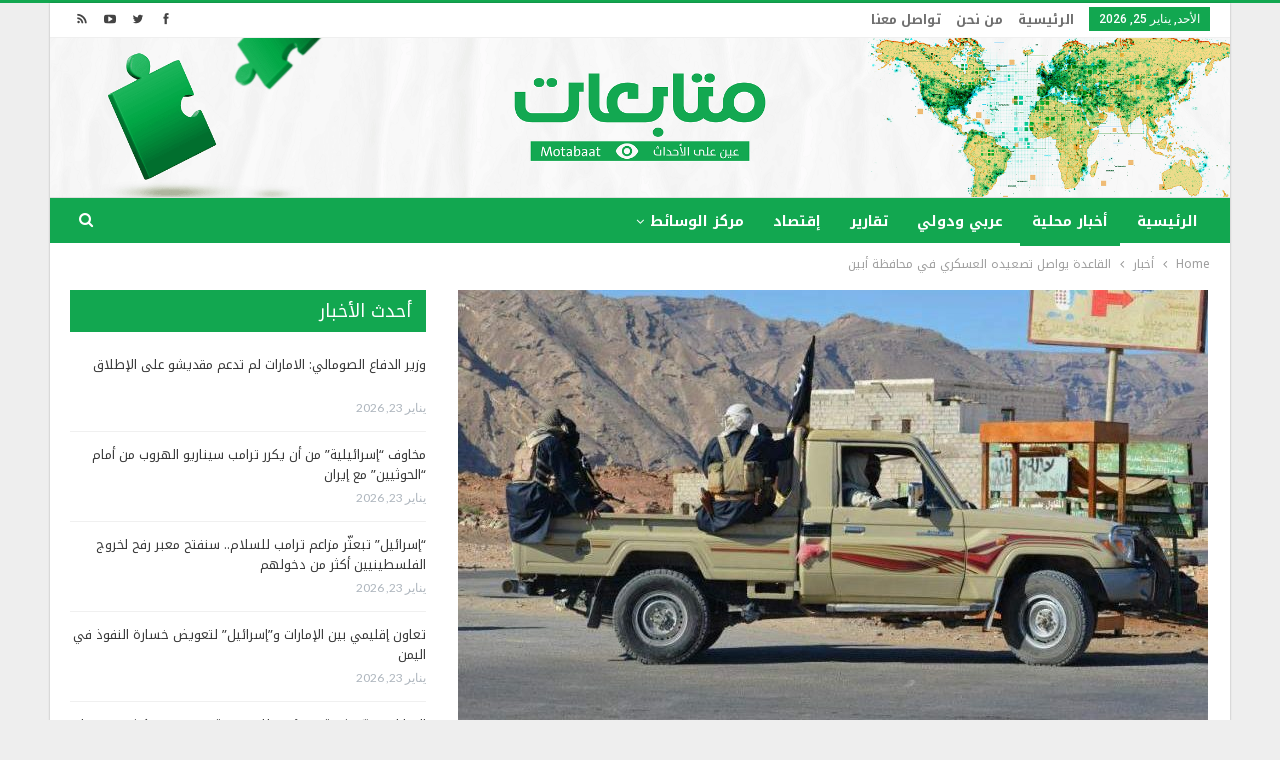

--- FILE ---
content_type: text/html; charset=UTF-8
request_url: https://www.motabaat.com/2023/09/16/%D8%A7%D9%84%D9%82%D8%A7%D8%B9%D8%AF%D8%A9-%D9%8A%D9%88%D8%A7%D8%B5%D9%84-%D8%AA%D8%B5%D8%B9%D9%8A%D8%AF%D9%87-%D8%A7%D9%84%D8%B9%D8%B3%D9%83%D8%B1%D9%8A-%D9%81%D9%8A-%D9%85%D8%AD%D8%A7%D9%81%D8%B8/
body_size: 15596
content:
	<!DOCTYPE html>
		<!--[if IE 8]>
	<html class="ie ie8" dir="rtl" lang="ar"> <![endif]-->
	<!--[if IE 9]>
	<html class="ie ie9" dir="rtl" lang="ar"> <![endif]-->
	<!--[if gt IE 9]><!-->
<html dir="rtl" lang="ar"> <!--<![endif]-->
	<head>
				<meta charset="UTF-8">
		<meta http-equiv="X-UA-Compatible" content="IE=edge">
		<meta name="viewport" content="width=device-width, initial-scale=1.0">
		<link rel="pingback" href="https://www.motabaat.com/xmlrpc.php"/>

		<title>القاعدة يواصل تصعيده العسكري في محافظة أبين &#8211; متابعات</title>
<meta name='robots' content='max-image-preview:large' />

<!-- Better Open Graph, Schema.org & Twitter Integration -->
<meta property="og:locale" content="ar"/>
<meta property="og:site_name" content="متابعات"/>
<meta property="og:url" content="https://www.motabaat.com/2023/09/16/%d8%a7%d9%84%d9%82%d8%a7%d8%b9%d8%af%d8%a9-%d9%8a%d9%88%d8%a7%d8%b5%d9%84-%d8%aa%d8%b5%d8%b9%d9%8a%d8%af%d9%87-%d8%a7%d9%84%d8%b9%d8%b3%d9%83%d8%b1%d9%8a-%d9%81%d9%8a-%d9%85%d8%ad%d8%a7%d9%81%d8%b8/"/>
<meta property="og:title" content="القاعدة يواصل تصعيده العسكري في محافظة أبين"/>
<meta property="og:image" content="https://www.motabaat.com/wp-content/uploads/2023/09/تصعيد-عسكري-جديد-للقاعدة.jpg"/>
<meta property="article:section" content="أخبار"/>
<meta property="article:section" content="أخبار محلية"/>
<meta property="article:section" content="العرض في الرئيسة"/>
<meta property="og:description" content="متابعات /واصل تنظيم القاعدة، السبت، بتصعيد نشاطه العسكري في محافظة أبين، جنوبي اليمن.وقالت مصادر قبلية، إن مجاميع جديدة من القاعدة انتشرت في مناطق متفرقة من مديرية المحفد، شرقي المحافظة.والأسابيع الماضية، نفذت عناصر التنظيم انتشاراً مماثلاً في المناط"/>
<meta property="og:type" content="article"/>
<meta name="twitter:card" content="summary"/>
<meta name="twitter:url" content="https://www.motabaat.com/2023/09/16/%d8%a7%d9%84%d9%82%d8%a7%d8%b9%d8%af%d8%a9-%d9%8a%d9%88%d8%a7%d8%b5%d9%84-%d8%aa%d8%b5%d8%b9%d9%8a%d8%af%d9%87-%d8%a7%d9%84%d8%b9%d8%b3%d9%83%d8%b1%d9%8a-%d9%81%d9%8a-%d9%85%d8%ad%d8%a7%d9%81%d8%b8/"/>
<meta name="twitter:title" content="القاعدة يواصل تصعيده العسكري في محافظة أبين"/>
<meta name="twitter:description" content="متابعات /واصل تنظيم القاعدة، السبت، بتصعيد نشاطه العسكري في محافظة أبين، جنوبي اليمن.وقالت مصادر قبلية، إن مجاميع جديدة من القاعدة انتشرت في مناطق متفرقة من مديرية المحفد، شرقي المحافظة.والأسابيع الماضية، نفذت عناصر التنظيم انتشاراً مماثلاً في المناط"/>
<meta name="twitter:image" content="https://www.motabaat.com/wp-content/uploads/2023/09/تصعيد-عسكري-جديد-للقاعدة.jpg"/>
<!-- / Better Open Graph, Schema.org & Twitter Integration. -->
<link rel='dns-prefetch' href='//www.motabaat.com' />
<link rel='dns-prefetch' href='//fonts.googleapis.com' />
<link rel="alternate" type="application/rss+xml" title="متابعات &laquo; الخلاصة" href="https://www.motabaat.com/feed/" />
<script type="text/javascript">
window._wpemojiSettings = {"baseUrl":"https:\/\/s.w.org\/images\/core\/emoji\/14.0.0\/72x72\/","ext":".png","svgUrl":"https:\/\/s.w.org\/images\/core\/emoji\/14.0.0\/svg\/","svgExt":".svg","source":{"concatemoji":"https:\/\/www.motabaat.com\/wp-includes\/js\/wp-emoji-release.min.js?ver=6.2.8"}};
/*! This file is auto-generated */
!function(e,a,t){var n,r,o,i=a.createElement("canvas"),p=i.getContext&&i.getContext("2d");function s(e,t){p.clearRect(0,0,i.width,i.height),p.fillText(e,0,0);e=i.toDataURL();return p.clearRect(0,0,i.width,i.height),p.fillText(t,0,0),e===i.toDataURL()}function c(e){var t=a.createElement("script");t.src=e,t.defer=t.type="text/javascript",a.getElementsByTagName("head")[0].appendChild(t)}for(o=Array("flag","emoji"),t.supports={everything:!0,everythingExceptFlag:!0},r=0;r<o.length;r++)t.supports[o[r]]=function(e){if(p&&p.fillText)switch(p.textBaseline="top",p.font="600 32px Arial",e){case"flag":return s("\ud83c\udff3\ufe0f\u200d\u26a7\ufe0f","\ud83c\udff3\ufe0f\u200b\u26a7\ufe0f")?!1:!s("\ud83c\uddfa\ud83c\uddf3","\ud83c\uddfa\u200b\ud83c\uddf3")&&!s("\ud83c\udff4\udb40\udc67\udb40\udc62\udb40\udc65\udb40\udc6e\udb40\udc67\udb40\udc7f","\ud83c\udff4\u200b\udb40\udc67\u200b\udb40\udc62\u200b\udb40\udc65\u200b\udb40\udc6e\u200b\udb40\udc67\u200b\udb40\udc7f");case"emoji":return!s("\ud83e\udef1\ud83c\udffb\u200d\ud83e\udef2\ud83c\udfff","\ud83e\udef1\ud83c\udffb\u200b\ud83e\udef2\ud83c\udfff")}return!1}(o[r]),t.supports.everything=t.supports.everything&&t.supports[o[r]],"flag"!==o[r]&&(t.supports.everythingExceptFlag=t.supports.everythingExceptFlag&&t.supports[o[r]]);t.supports.everythingExceptFlag=t.supports.everythingExceptFlag&&!t.supports.flag,t.DOMReady=!1,t.readyCallback=function(){t.DOMReady=!0},t.supports.everything||(n=function(){t.readyCallback()},a.addEventListener?(a.addEventListener("DOMContentLoaded",n,!1),e.addEventListener("load",n,!1)):(e.attachEvent("onload",n),a.attachEvent("onreadystatechange",function(){"complete"===a.readyState&&t.readyCallback()})),(e=t.source||{}).concatemoji?c(e.concatemoji):e.wpemoji&&e.twemoji&&(c(e.twemoji),c(e.wpemoji)))}(window,document,window._wpemojiSettings);
</script>
<style type="text/css">
img.wp-smiley,
img.emoji {
	display: inline !important;
	border: none !important;
	box-shadow: none !important;
	height: 1em !important;
	width: 1em !important;
	margin: 0 0.07em !important;
	vertical-align: -0.1em !important;
	background: none !important;
	padding: 0 !important;
}
</style>
	<link rel='stylesheet' id='wp-block-library-rtl-css' href='https://www.motabaat.com/wp-includes/css/dist/block-library/style-rtl.min.css?ver=6.2.8' type='text/css' media='all' />
<link rel='stylesheet' id='classic-theme-styles-css' href='https://www.motabaat.com/wp-includes/css/classic-themes.min.css?ver=6.2.8' type='text/css' media='all' />
<style id='global-styles-inline-css' type='text/css'>
body{--wp--preset--color--black: #000000;--wp--preset--color--cyan-bluish-gray: #abb8c3;--wp--preset--color--white: #ffffff;--wp--preset--color--pale-pink: #f78da7;--wp--preset--color--vivid-red: #cf2e2e;--wp--preset--color--luminous-vivid-orange: #ff6900;--wp--preset--color--luminous-vivid-amber: #fcb900;--wp--preset--color--light-green-cyan: #7bdcb5;--wp--preset--color--vivid-green-cyan: #00d084;--wp--preset--color--pale-cyan-blue: #8ed1fc;--wp--preset--color--vivid-cyan-blue: #0693e3;--wp--preset--color--vivid-purple: #9b51e0;--wp--preset--gradient--vivid-cyan-blue-to-vivid-purple: linear-gradient(135deg,rgba(6,147,227,1) 0%,rgb(155,81,224) 100%);--wp--preset--gradient--light-green-cyan-to-vivid-green-cyan: linear-gradient(135deg,rgb(122,220,180) 0%,rgb(0,208,130) 100%);--wp--preset--gradient--luminous-vivid-amber-to-luminous-vivid-orange: linear-gradient(135deg,rgba(252,185,0,1) 0%,rgba(255,105,0,1) 100%);--wp--preset--gradient--luminous-vivid-orange-to-vivid-red: linear-gradient(135deg,rgba(255,105,0,1) 0%,rgb(207,46,46) 100%);--wp--preset--gradient--very-light-gray-to-cyan-bluish-gray: linear-gradient(135deg,rgb(238,238,238) 0%,rgb(169,184,195) 100%);--wp--preset--gradient--cool-to-warm-spectrum: linear-gradient(135deg,rgb(74,234,220) 0%,rgb(151,120,209) 20%,rgb(207,42,186) 40%,rgb(238,44,130) 60%,rgb(251,105,98) 80%,rgb(254,248,76) 100%);--wp--preset--gradient--blush-light-purple: linear-gradient(135deg,rgb(255,206,236) 0%,rgb(152,150,240) 100%);--wp--preset--gradient--blush-bordeaux: linear-gradient(135deg,rgb(254,205,165) 0%,rgb(254,45,45) 50%,rgb(107,0,62) 100%);--wp--preset--gradient--luminous-dusk: linear-gradient(135deg,rgb(255,203,112) 0%,rgb(199,81,192) 50%,rgb(65,88,208) 100%);--wp--preset--gradient--pale-ocean: linear-gradient(135deg,rgb(255,245,203) 0%,rgb(182,227,212) 50%,rgb(51,167,181) 100%);--wp--preset--gradient--electric-grass: linear-gradient(135deg,rgb(202,248,128) 0%,rgb(113,206,126) 100%);--wp--preset--gradient--midnight: linear-gradient(135deg,rgb(2,3,129) 0%,rgb(40,116,252) 100%);--wp--preset--duotone--dark-grayscale: url('#wp-duotone-dark-grayscale');--wp--preset--duotone--grayscale: url('#wp-duotone-grayscale');--wp--preset--duotone--purple-yellow: url('#wp-duotone-purple-yellow');--wp--preset--duotone--blue-red: url('#wp-duotone-blue-red');--wp--preset--duotone--midnight: url('#wp-duotone-midnight');--wp--preset--duotone--magenta-yellow: url('#wp-duotone-magenta-yellow');--wp--preset--duotone--purple-green: url('#wp-duotone-purple-green');--wp--preset--duotone--blue-orange: url('#wp-duotone-blue-orange');--wp--preset--font-size--small: 13px;--wp--preset--font-size--medium: 20px;--wp--preset--font-size--large: 36px;--wp--preset--font-size--x-large: 42px;--wp--preset--spacing--20: 0.44rem;--wp--preset--spacing--30: 0.67rem;--wp--preset--spacing--40: 1rem;--wp--preset--spacing--50: 1.5rem;--wp--preset--spacing--60: 2.25rem;--wp--preset--spacing--70: 3.38rem;--wp--preset--spacing--80: 5.06rem;--wp--preset--shadow--natural: 6px 6px 9px rgba(0, 0, 0, 0.2);--wp--preset--shadow--deep: 12px 12px 50px rgba(0, 0, 0, 0.4);--wp--preset--shadow--sharp: 6px 6px 0px rgba(0, 0, 0, 0.2);--wp--preset--shadow--outlined: 6px 6px 0px -3px rgba(255, 255, 255, 1), 6px 6px rgba(0, 0, 0, 1);--wp--preset--shadow--crisp: 6px 6px 0px rgba(0, 0, 0, 1);}:where(.is-layout-flex){gap: 0.5em;}body .is-layout-flow > .alignleft{float: left;margin-inline-start: 0;margin-inline-end: 2em;}body .is-layout-flow > .alignright{float: right;margin-inline-start: 2em;margin-inline-end: 0;}body .is-layout-flow > .aligncenter{margin-left: auto !important;margin-right: auto !important;}body .is-layout-constrained > .alignleft{float: left;margin-inline-start: 0;margin-inline-end: 2em;}body .is-layout-constrained > .alignright{float: right;margin-inline-start: 2em;margin-inline-end: 0;}body .is-layout-constrained > .aligncenter{margin-left: auto !important;margin-right: auto !important;}body .is-layout-constrained > :where(:not(.alignleft):not(.alignright):not(.alignfull)){max-width: var(--wp--style--global--content-size);margin-left: auto !important;margin-right: auto !important;}body .is-layout-constrained > .alignwide{max-width: var(--wp--style--global--wide-size);}body .is-layout-flex{display: flex;}body .is-layout-flex{flex-wrap: wrap;align-items: center;}body .is-layout-flex > *{margin: 0;}:where(.wp-block-columns.is-layout-flex){gap: 2em;}.has-black-color{color: var(--wp--preset--color--black) !important;}.has-cyan-bluish-gray-color{color: var(--wp--preset--color--cyan-bluish-gray) !important;}.has-white-color{color: var(--wp--preset--color--white) !important;}.has-pale-pink-color{color: var(--wp--preset--color--pale-pink) !important;}.has-vivid-red-color{color: var(--wp--preset--color--vivid-red) !important;}.has-luminous-vivid-orange-color{color: var(--wp--preset--color--luminous-vivid-orange) !important;}.has-luminous-vivid-amber-color{color: var(--wp--preset--color--luminous-vivid-amber) !important;}.has-light-green-cyan-color{color: var(--wp--preset--color--light-green-cyan) !important;}.has-vivid-green-cyan-color{color: var(--wp--preset--color--vivid-green-cyan) !important;}.has-pale-cyan-blue-color{color: var(--wp--preset--color--pale-cyan-blue) !important;}.has-vivid-cyan-blue-color{color: var(--wp--preset--color--vivid-cyan-blue) !important;}.has-vivid-purple-color{color: var(--wp--preset--color--vivid-purple) !important;}.has-black-background-color{background-color: var(--wp--preset--color--black) !important;}.has-cyan-bluish-gray-background-color{background-color: var(--wp--preset--color--cyan-bluish-gray) !important;}.has-white-background-color{background-color: var(--wp--preset--color--white) !important;}.has-pale-pink-background-color{background-color: var(--wp--preset--color--pale-pink) !important;}.has-vivid-red-background-color{background-color: var(--wp--preset--color--vivid-red) !important;}.has-luminous-vivid-orange-background-color{background-color: var(--wp--preset--color--luminous-vivid-orange) !important;}.has-luminous-vivid-amber-background-color{background-color: var(--wp--preset--color--luminous-vivid-amber) !important;}.has-light-green-cyan-background-color{background-color: var(--wp--preset--color--light-green-cyan) !important;}.has-vivid-green-cyan-background-color{background-color: var(--wp--preset--color--vivid-green-cyan) !important;}.has-pale-cyan-blue-background-color{background-color: var(--wp--preset--color--pale-cyan-blue) !important;}.has-vivid-cyan-blue-background-color{background-color: var(--wp--preset--color--vivid-cyan-blue) !important;}.has-vivid-purple-background-color{background-color: var(--wp--preset--color--vivid-purple) !important;}.has-black-border-color{border-color: var(--wp--preset--color--black) !important;}.has-cyan-bluish-gray-border-color{border-color: var(--wp--preset--color--cyan-bluish-gray) !important;}.has-white-border-color{border-color: var(--wp--preset--color--white) !important;}.has-pale-pink-border-color{border-color: var(--wp--preset--color--pale-pink) !important;}.has-vivid-red-border-color{border-color: var(--wp--preset--color--vivid-red) !important;}.has-luminous-vivid-orange-border-color{border-color: var(--wp--preset--color--luminous-vivid-orange) !important;}.has-luminous-vivid-amber-border-color{border-color: var(--wp--preset--color--luminous-vivid-amber) !important;}.has-light-green-cyan-border-color{border-color: var(--wp--preset--color--light-green-cyan) !important;}.has-vivid-green-cyan-border-color{border-color: var(--wp--preset--color--vivid-green-cyan) !important;}.has-pale-cyan-blue-border-color{border-color: var(--wp--preset--color--pale-cyan-blue) !important;}.has-vivid-cyan-blue-border-color{border-color: var(--wp--preset--color--vivid-cyan-blue) !important;}.has-vivid-purple-border-color{border-color: var(--wp--preset--color--vivid-purple) !important;}.has-vivid-cyan-blue-to-vivid-purple-gradient-background{background: var(--wp--preset--gradient--vivid-cyan-blue-to-vivid-purple) !important;}.has-light-green-cyan-to-vivid-green-cyan-gradient-background{background: var(--wp--preset--gradient--light-green-cyan-to-vivid-green-cyan) !important;}.has-luminous-vivid-amber-to-luminous-vivid-orange-gradient-background{background: var(--wp--preset--gradient--luminous-vivid-amber-to-luminous-vivid-orange) !important;}.has-luminous-vivid-orange-to-vivid-red-gradient-background{background: var(--wp--preset--gradient--luminous-vivid-orange-to-vivid-red) !important;}.has-very-light-gray-to-cyan-bluish-gray-gradient-background{background: var(--wp--preset--gradient--very-light-gray-to-cyan-bluish-gray) !important;}.has-cool-to-warm-spectrum-gradient-background{background: var(--wp--preset--gradient--cool-to-warm-spectrum) !important;}.has-blush-light-purple-gradient-background{background: var(--wp--preset--gradient--blush-light-purple) !important;}.has-blush-bordeaux-gradient-background{background: var(--wp--preset--gradient--blush-bordeaux) !important;}.has-luminous-dusk-gradient-background{background: var(--wp--preset--gradient--luminous-dusk) !important;}.has-pale-ocean-gradient-background{background: var(--wp--preset--gradient--pale-ocean) !important;}.has-electric-grass-gradient-background{background: var(--wp--preset--gradient--electric-grass) !important;}.has-midnight-gradient-background{background: var(--wp--preset--gradient--midnight) !important;}.has-small-font-size{font-size: var(--wp--preset--font-size--small) !important;}.has-medium-font-size{font-size: var(--wp--preset--font-size--medium) !important;}.has-large-font-size{font-size: var(--wp--preset--font-size--large) !important;}.has-x-large-font-size{font-size: var(--wp--preset--font-size--x-large) !important;}
.wp-block-navigation a:where(:not(.wp-element-button)){color: inherit;}
:where(.wp-block-columns.is-layout-flex){gap: 2em;}
.wp-block-pullquote{font-size: 1.5em;line-height: 1.6;}
</style>
<link rel='stylesheet' id='better-framework-main-fonts-css' href='https://fonts.googleapis.com/css?family=Lato:400,700%7CRoboto:400,500' type='text/css' media='all' />
<link rel='stylesheet' id='better-framework-font-1-css' href='//fonts.googleapis.com/earlyaccess/notokufiarabic.css' type='text/css' media='all' />
<script type='text/javascript' src='https://www.motabaat.com/wp-includes/js/jquery/jquery.min.js?ver=3.6.4' id='jquery-core-js'></script>
<script type='text/javascript' src='https://www.motabaat.com/wp-includes/js/jquery/jquery-migrate.min.js?ver=3.4.0' id='jquery-migrate-js'></script>
<script type='text/javascript' id='image-watermark-no-right-click-js-before'>
var iwArgsNoRightClick = {"rightclick":"N","draganddrop":"N","devtools":"Y","enableToast":"Y","toastMessage":"This content is protected"};
</script>
<script type='text/javascript' src='https://www.motabaat.com/wp-content/plugins/image-watermark/js/no-right-click.js?ver=2.0.2' id='image-watermark-no-right-click-js'></script>
<!--[if lt IE 9]>
<script type='text/javascript' src='https://www.motabaat.com/wp-content/plugins/better-adsmanager/includes/libs/better-framework/assets/js/html5shiv.min.js?ver=3.7.2' id='bf-html5shiv-js'></script>
<![endif]-->
<!--[if lt IE 9]>
<script type='text/javascript' src='https://www.motabaat.com/wp-content/plugins/better-adsmanager/includes/libs/better-framework/assets/js/respond.min.js?ver=3.7.2' id='bf-respond-js'></script>
<![endif]-->
<link rel="https://api.w.org/" href="https://www.motabaat.com/wp-json/" /><link rel="alternate" type="application/json" href="https://www.motabaat.com/wp-json/wp/v2/posts/203586" /><link rel="EditURI" type="application/rsd+xml" title="RSD" href="https://www.motabaat.com/xmlrpc.php?rsd" />
<link rel="wlwmanifest" type="application/wlwmanifest+xml" href="https://www.motabaat.com/wp-includes/wlwmanifest.xml" />
<meta name="generator" content="WordPress 6.2.8" />
<link rel="canonical" href="https://www.motabaat.com/2023/09/16/%d8%a7%d9%84%d9%82%d8%a7%d8%b9%d8%af%d8%a9-%d9%8a%d9%88%d8%a7%d8%b5%d9%84-%d8%aa%d8%b5%d8%b9%d9%8a%d8%af%d9%87-%d8%a7%d9%84%d8%b9%d8%b3%d9%83%d8%b1%d9%8a-%d9%81%d9%8a-%d9%85%d8%ad%d8%a7%d9%81%d8%b8/" />
<link rel='shortlink' href='https://www.motabaat.com/?p=203586' />
<link rel="alternate" type="application/json+oembed" href="https://www.motabaat.com/wp-json/oembed/1.0/embed?url=https%3A%2F%2Fwww.motabaat.com%2F2023%2F09%2F16%2F%25d8%25a7%25d9%2584%25d9%2582%25d8%25a7%25d8%25b9%25d8%25af%25d8%25a9-%25d9%258a%25d9%2588%25d8%25a7%25d8%25b5%25d9%2584-%25d8%25aa%25d8%25b5%25d8%25b9%25d9%258a%25d8%25af%25d9%2587-%25d8%25a7%25d9%2584%25d8%25b9%25d8%25b3%25d9%2583%25d8%25b1%25d9%258a-%25d9%2581%25d9%258a-%25d9%2585%25d8%25ad%25d8%25a7%25d9%2581%25d8%25b8%2F" />
<link rel="alternate" type="text/xml+oembed" href="https://www.motabaat.com/wp-json/oembed/1.0/embed?url=https%3A%2F%2Fwww.motabaat.com%2F2023%2F09%2F16%2F%25d8%25a7%25d9%2584%25d9%2582%25d8%25a7%25d8%25b9%25d8%25af%25d8%25a9-%25d9%258a%25d9%2588%25d8%25a7%25d8%25b5%25d9%2584-%25d8%25aa%25d8%25b5%25d8%25b9%25d9%258a%25d8%25af%25d9%2587-%25d8%25a7%25d9%2584%25d8%25b9%25d8%25b3%25d9%2583%25d8%25b1%25d9%258a-%25d9%2581%25d9%258a-%25d9%2585%25d8%25ad%25d8%25a7%25d9%2581%25d8%25b8%2F&#038;format=xml" />
<meta name="google-site-verification" content="0oWzhbrdYWpuCgc2Ud1jfy9hjacKwH4ojlE_DxJydkU" /><meta name="generator" content="Powered by WPBakery Page Builder - drag and drop page builder for WordPress."/>
<!--[if lte IE 9]><link rel="stylesheet" type="text/css" href="https://www.motabaat.com/wp-content/plugins/js_composer/assets/css/vc_lte_ie9.min.css" media="screen"><![endif]--><script type="application/ld+json">{
    "@context": "http:\/\/schema.org\/",
    "@type": "organization",
    "@id": "#organization",
    "logo": {
        "@type": "ImageObject",
        "url": "https:\/\/www.motabaat.com\/wp-content\/uploads\/2023\/06\/headerlogo.png"
    },
    "url": "https:\/\/www.motabaat.com\/",
    "name": "\u0645\u062a\u0627\u0628\u0639\u0627\u062a",
    "description": "\u0643\u0644 \u0645\u0627 \u064a\u062c\u0631\u064a \u0645\u0646 \u062d\u0648\u0644\u0643"
}</script>
<script type="application/ld+json">{
    "@context": "http:\/\/schema.org\/",
    "@type": "WebSite",
    "name": "\u0645\u062a\u0627\u0628\u0639\u0627\u062a",
    "alternateName": "\u0643\u0644 \u0645\u0627 \u064a\u062c\u0631\u064a \u0645\u0646 \u062d\u0648\u0644\u0643",
    "url": "https:\/\/www.motabaat.com\/"
}</script>
<script type="application/ld+json">{
    "@context": "http:\/\/schema.org\/",
    "@type": "BlogPosting",
    "headline": "\u0627\u0644\u0642\u0627\u0639\u062f\u0629 \u064a\u0648\u0627\u0635\u0644 \u062a\u0635\u0639\u064a\u062f\u0647 \u0627\u0644\u0639\u0633\u0643\u0631\u064a \u0641\u064a \u0645\u062d\u0627\u0641\u0638\u0629 \u0623\u0628\u064a\u0646",
    "description": "\u0645\u062a\u0627\u0628\u0639\u0627\u062a \/\u0648\u0627\u0635\u0644 \u062a\u0646\u0638\u064a\u0645 \u0627\u0644\u0642\u0627\u0639\u062f\u0629\u060c \u0627\u0644\u0633\u0628\u062a\u060c \u0628\u062a\u0635\u0639\u064a\u062f \u0646\u0634\u0627\u0637\u0647 \u0627\u0644\u0639\u0633\u0643\u0631\u064a \u0641\u064a \u0645\u062d\u0627\u0641\u0638\u0629 \u0623\u0628\u064a\u0646\u060c \u062c\u0646\u0648\u0628\u064a \u0627\u0644\u064a\u0645\u0646.\u0648\u0642\u0627\u0644\u062a \u0645\u0635\u0627\u062f\u0631 \u0642\u0628\u0644\u064a\u0629\u060c \u0625\u0646 \u0645\u062c\u0627\u0645\u064a\u0639 \u062c\u062f\u064a\u062f\u0629 \u0645\u0646 \u0627\u0644\u0642\u0627\u0639\u062f\u0629 \u0627\u0646\u062a\u0634\u0631\u062a \u0641\u064a \u0645\u0646\u0627\u0637\u0642 \u0645\u062a\u0641\u0631\u0642\u0629 \u0645\u0646 \u0645\u062f\u064a\u0631\u064a\u0629 \u0627\u0644\u0645\u062d\u0641\u062f\u060c \u0634\u0631\u0642\u064a \u0627\u0644\u0645\u062d\u0627\u0641\u0638\u0629.\u0648\u0627\u0644\u0623\u0633\u0627\u0628\u064a\u0639 \u0627\u0644\u0645\u0627\u0636\u064a\u0629\u060c \u0646\u0641\u0630\u062a \u0639\u0646\u0627\u0635\u0631 \u0627\u0644\u062a\u0646\u0638\u064a\u0645 \u0627\u0646\u062a\u0634\u0627\u0631\u0627\u064b \u0645\u0645\u0627\u062b\u0644\u0627\u064b \u0641\u064a \u0627\u0644\u0645\u0646\u0627\u0637",
    "datePublished": "2023-09-16",
    "dateModified": "2023-09-16",
    "author": {
        "@type": "Person",
        "@id": "#person-",
        "name": "\u0637\u0627\u0631\u0642 \u0627\u0644\u062d\u0645\u0627\u0645\u064a"
    },
    "image": {
        "@type": "ImageObject",
        "url": "https:\/\/www.motabaat.com\/wp-content\/uploads\/2023\/09\/\u062a\u0635\u0639\u064a\u062f-\u0639\u0633\u0643\u0631\u064a-\u062c\u062f\u064a\u062f-\u0644\u0644\u0642\u0627\u0639\u062f\u0629.jpg",
        "width": 750,
        "height": 450
    },
    "publisher": {
        "@id": "#organization"
    },
    "mainEntityOfPage": "https:\/\/www.motabaat.com\/2023\/09\/16\/%d8%a7%d9%84%d9%82%d8%a7%d8%b9%d8%af%d8%a9-%d9%8a%d9%88%d8%a7%d8%b5%d9%84-%d8%aa%d8%b5%d8%b9%d9%8a%d8%af%d9%87-%d8%a7%d9%84%d8%b9%d8%b3%d9%83%d8%b1%d9%8a-%d9%81%d9%8a-%d9%85%d8%ad%d8%a7%d9%81%d8%b8\/"
}</script>
<link rel='stylesheet' id='bf-minifed-css-1' href='https://www.motabaat.com/wp-content/bs-booster-cache/4e92d017fa1f3211c6c57337d1b79947.css' type='text/css' media='all' />
<link rel='stylesheet' id='3.2.0-1769106259' href='https://www.motabaat.com/wp-content/bs-booster-cache/9658e840c92f0cae399c1562d80c6201.css' type='text/css' media='all' />
<link rel="icon" href="https://www.motabaat.com/wp-content/uploads/2023/08/cropped-2mt-32x32.png" sizes="32x32" />
<link rel="icon" href="https://www.motabaat.com/wp-content/uploads/2023/08/cropped-2mt-192x192.png" sizes="192x192" />
<link rel="apple-touch-icon" href="https://www.motabaat.com/wp-content/uploads/2023/08/cropped-2mt-180x180.png" />
<meta name="msapplication-TileImage" content="https://www.motabaat.com/wp-content/uploads/2023/08/cropped-2mt-270x270.png" />

<!-- BetterFramework Head Inline CSS -->
<style>
/*@media  (min-width:700px) {
  .mobile_elan .widget  {
  display:none!important;
  margin-bottom: 15px;
 }
}*/
/*div.mobile_elan  {
    margin-bottom: 0px;
}*/
/*.mobile_elan .widget {
    margin-bottom: 15px;
}*/
.vc_col-sm-9 {
        float: right !important;
}
.site-header .site-branding .logo img {
    max-width: 1200px !important;
  }
.site-header .site-branding .logo {
    margin: -20px -30px -20px;
   }
.better-newsticker .heading {
     background-color: #12a750 !important
}
.better-newsticker .heading::after {
    border-left-color: #d33;
}
.bs-slider-item, .bs-slider-item > .item-content {
    position: relative;
    overflow: hidden;
    z-index: 1;
    height: 450px !important;
}
.post-meta .post-author {
        display: none;
}
.listing-item-grid-1 .title {
    margin: 0 0 6px;
    height: 50px;
    overflow: hidden;
}
.listing-item-text-2 .title {
       margin: 0;
        height: 40px;
    overflow: hidden;
}
.listing-item-text-3 .title {
     margin: 0;
    height: 39px;
    overflow: hidden;
}
.listing-item-text-3 .title a {
       font-size: 13px;
}
.listing-item-tb-1 .title {
         font-size: 12px;
}
 .section-heading.sh-t3.sh-s2 {
    padding: 0 15px;
    background-color: #003366;
}
.term-badges.floated a {
       display: none;
}
.section-heading .other-link {
       float: none;
}

</style>
<!-- /BetterFramework Head Inline CSS-->
<noscript><style type="text/css"> .wpb_animate_when_almost_visible { opacity: 1; }</style></noscript>	</head>

<body class="rtl post-template-default single single-post postid-203586 single-format-standard active-light-box active-top-line close-rh page-layout-2-col-right boxed active-sticky-sidebar main-menu-sticky-smart active-ajax-search  wpb-js-composer js-comp-ver-5.4.5 vc_responsive bs-ll-a" dir="rtl">
<div class="off-canvas-overlay"></div>
<div class="off-canvas-container right skin-white">
	<div class="off-canvas-inner">
		<spn class="canvas-close"><i></i></spn>
					<div class="off-canvas-header">
								<div class="site-description">كل ما يجري من حولك</div>
			</div>
						<div class="off-canvas-search">
				<form role="search" method="get" action="https://www.motabaat.com">
					<input type="text" name="s" value=""
					       placeholder="Search...">
					<i class="fa fa-search"></i>
				</form>
			</div>
						<div class="off-canvas-menu">
				<div class="off-canvas-menu-fallback"></div>
			</div>
						<div class="off_canvas_footer">
				<div class="off_canvas_footer-info entry-content">
					<p></p>
		<div  class="  better-studio-shortcode bsc-clearfix better-social-counter style-button colored in-4-col">
						<ul class="social-list bsc-clearfix"><li class="social-item facebook"><a href="https://www.facebook.com/708436326266805" target="_blank"><i class="item-icon bsfi-facebook"></i><span class="item-title">Likes</span></a></li><li class="social-item twitter"><a href="https://twitter.com/motabaatt" target="_blank"><i class="item-icon bsfi-twitter"></i><span class="item-title">Followers</span></a></li><li class="social-item youtube"><a href="#" target="_blank"><i class="item-icon bsfi-youtube"></i><span class="item-title">Subscribers</span></a></li>			</ul>
		</div>
						</div>
			</div>
				</div>
</div>
		<div class="main-wrap content-main-wrap">
			<header id="header" class="site-header header-style-2 full-width" itemscope="itemscope" itemtype="https://schema.org/WPHeader">

		<section class="topbar topbar-style-1 hidden-xs hidden-xs">
	<div class="content-wrap">
		<div class="container">
			<div class="topbar-inner clearfix">

									<div class="section-links">
								<div  class="  better-studio-shortcode bsc-clearfix better-social-counter style-button not-colored in-4-col">
						<ul class="social-list bsc-clearfix"><li class="social-item facebook"><a href="https://www.facebook.com/708436326266805" target="_blank"><i class="item-icon bsfi-facebook"></i><span class="item-title">Likes</span></a></li><li class="social-item twitter"><a href="https://twitter.com/motabaatt" target="_blank"><i class="item-icon bsfi-twitter"></i><span class="item-title">Followers</span></a></li><li class="social-item youtube"><a href="#" target="_blank"><i class="item-icon bsfi-youtube"></i><span class="item-title">Subscribers</span></a></li><li class="social-item rss"><a href="https://www.motabaat.com/feed/rss/" target="_blank"><i class="item-icon bsfi-rss"></i><span class="item-title">Subscribe</span></a></li>			</ul>
		</div>
							</div>
				
				<div class="section-menu">
						<div id="menu-top" class="menu top-menu-wrapper" role="navigation" itemscope="itemscope" itemtype="https://schema.org/SiteNavigationElement">
		<nav class="top-menu-container">

			<ul id="top-navigation" class="top-menu menu clearfix bsm-pure">
									<li id="topbar-date" class="menu-item menu-item-date">
					<span
						class="topbar-date">الأحد, يناير 25, 2026</span>
					</li>
					<li id="menu-item-3815" class="menu-item menu-item-type-custom menu-item-object-custom menu-item-home better-anim-fade menu-item-3815"><a href="http://www.motabaat.com/">الرئيسية</a></li>
<li id="menu-item-603" class="menu-item menu-item-type-post_type menu-item-object-page better-anim-fade menu-item-603"><a href="https://www.motabaat.com/sample-page/">من نحن</a></li>
<li id="menu-item-3770" class="menu-item menu-item-type-post_type menu-item-object-page better-anim-fade menu-item-3770"><a href="https://www.motabaat.com/%d8%aa%d9%88%d8%a7%d8%b5%d9%84-%d9%85%d8%b9%d9%86%d8%a7/">تواصل معنا</a></li>
			</ul>

		</nav>
	</div>
				</div>
			</div>
		</div>
	</div>
</section>
		<div class="header-inner">
			<div class="content-wrap">
				<div class="container">
					<div class="row">
						<div class="row-height">
							<div class="logo-col col-xs-12">
								<div class="col-inside">
									<div id="site-branding" class="site-branding">
	<p  id="site-title" class="logo h1 img-logo">
	<a href="https://www.motabaat.com/" itemprop="url" rel="home">
					<img id="site-logo" src="https://www.motabaat.com/wp-content/uploads/2023/06/headerlogo.png"
			     alt="متابعات"  data-bsrjs="https://www.motabaat.com/wp-content/uploads/2023/06/headerlogo.png"  />

			<span class="site-title">متابعات - كل ما يجري من حولك</span>
				</a>
</p>
</div><!-- .site-branding -->
								</div>
							</div>
													</div>
					</div>
				</div>
			</div>
		</div>

		<div id="menu-main" class="menu main-menu-wrapper show-search-item menu-actions-btn-width-1" role="navigation" itemscope="itemscope" itemtype="https://schema.org/SiteNavigationElement">
	<div class="main-menu-inner">
		<div class="content-wrap">
			<div class="container">

				<nav class="main-menu-container">
					<ul id="main-navigation" class="main-menu menu bsm-pure clearfix">
						<li id="menu-item-3697" class="menu-item menu-item-type-custom menu-item-object-custom menu-item-home better-anim-fade menu-item-3697"><a href="http://www.motabaat.com/">الرئيسية</a></li>
<li id="menu-item-3714" class="menu-item menu-item-type-taxonomy menu-item-object-category current-post-ancestor current-menu-parent current-post-parent menu-term-95 better-anim-fade menu-item-3714"><a href="https://www.motabaat.com/category/%d8%a3%d8%ae%d8%a8%d8%a7%d8%b1/%d9%85%d8%ad%d9%84%d9%8a%d8%a7%d8%aa/">أخبار محلية</a></li>
<li id="menu-item-3713" class="menu-item menu-item-type-taxonomy menu-item-object-category menu-term-68 better-anim-fade menu-item-3713"><a href="https://www.motabaat.com/category/%d8%a3%d8%ae%d8%a8%d8%a7%d8%b1/%d8%b9%d8%b1%d8%a8%d9%8a/">عربي ودولي</a></li>
<li id="menu-item-3710" class="menu-item menu-item-type-taxonomy menu-item-object-category menu-term-97 better-anim-fade menu-item-3710"><a href="https://www.motabaat.com/category/%d8%a3%d8%ae%d8%a8%d8%a7%d8%b1/%d8%aa%d9%82%d8%a7%d8%b1%d9%8a%d8%b1-%d8%a3%d8%ae%d8%a8%d8%a7%d8%b1/">تقارير</a></li>
<li id="menu-item-3726" class="menu-item menu-item-type-taxonomy menu-item-object-category menu-term-72 better-anim-fade menu-item-3726"><a href="https://www.motabaat.com/category/%d8%a5%d9%82%d8%aa%d8%b5%d8%a7%d8%af/">إقتصاد</a></li>
<li id="menu-item-3749" class="menu-item menu-item-type-taxonomy menu-item-object-category menu-item-has-children menu-term-70 better-anim-fade menu-item-3749"><a href="https://www.motabaat.com/category/%d9%85%d8%b1%d9%83%d8%b2-%d8%a7%d9%84%d9%88%d8%b3%d8%a7%d8%a6%d8%b7/">مركز الوسائط</a>
<ul class="sub-menu">
	<li id="menu-item-213071" class="menu-item menu-item-type-taxonomy menu-item-object-category menu-term-1544 better-anim-fade menu-item-213071"><a href="https://www.motabaat.com/category/%d9%85%d8%b1%d9%83%d8%b2-%d8%a7%d9%84%d9%88%d8%b3%d8%a7%d8%a6%d8%b7/%d9%81%d9%8a%d8%af%d9%8a%d9%88/">فيديو</a></li>
	<li id="menu-item-3748" class="menu-item menu-item-type-taxonomy menu-item-object-category menu-term-88 better-anim-fade menu-item-3748"><a href="https://www.motabaat.com/category/%d9%85%d8%b1%d9%83%d8%b2-%d8%a7%d9%84%d9%88%d8%b3%d8%a7%d8%a6%d8%b7/%d9%83%d8%a7%d8%b1%d9%8a%d9%83%d8%a7%d8%aa%d9%8a%d8%b1/">كاريكاتير</a></li>
	<li id="menu-item-213070" class="menu-item menu-item-type-taxonomy menu-item-object-category menu-term-82 better-anim-fade menu-item-213070"><a href="https://www.motabaat.com/category/%d9%85%d8%b1%d9%83%d8%b2-%d8%a7%d9%84%d9%88%d8%b3%d8%a7%d8%a6%d8%b7/%d8%ad%d8%af%d9%8a%d8%ab-%d8%a7%d9%84%d8%b5%d9%88%d8%b1%d8%a9/">حديث الصورة</a></li>
</ul>
</li>
					</ul><!-- #main-navigation -->
											<div class="menu-action-buttons width-1">
															<div class="search-container close">
									<span class="search-handler"><i class="fa fa-search"></i></span>

									<div class="search-box clearfix">
										<form role="search" method="get" class="search-form clearfix" action="https://www.motabaat.com">
	<input type="search" class="search-field"
	       placeholder="Search..."
	       value="" name="s"
	       title="Search for:"
	       autocomplete="off">
	<input type="submit" class="search-submit" value="Search">
</form><!-- .search-form -->
									</div>
								</div>
														</div>
										</nav><!-- .main-menu-container -->

			</div>
		</div>
	</div>
</div><!-- .menu -->
	</header><!-- .header -->
	<div class="rh-header clearfix dark deferred-block-exclude">
		<div class="rh-container clearfix">

			<div class="menu-container close">
				<span class="menu-handler"><span class="lines"></span></span>
			</div><!-- .menu-container -->

			<div class="logo-container">
				<a href="https://www.motabaat.com/" itemprop="url" rel="home">
											<img src="https://www.motabaat.com/wp-content/uploads/2023/06/headerlogo.png"
						     alt="متابعات"  data-bsrjs="https://www.motabaat.com/wp-content/uploads/2023/06/headerlogo.png"  />				</a>
			</div><!-- .logo-container -->
		</div><!-- .rh-container -->
	</div><!-- .rh-header -->
<nav role="navigation" aria-label="Breadcrumbs" class="bf-breadcrumb clearfix bc-top-style"><div class="container bf-breadcrumb-container"><ul class="bf-breadcrumb-items" itemscope itemtype="http://schema.org/BreadcrumbList"><meta name="numberOfItems" content="3" /><meta name="itemListOrder" content="Ascending" /><li itemprop="itemListElement" itemscope itemtype="http://schema.org/ListItem" class="bf-breadcrumb-item bf-breadcrumb-begin"><a itemprop="item" href="https://www.motabaat.com" rel="home""><span itemprop='name'>Home</span><meta itemprop="position" content="1" /></a></li><li itemprop="itemListElement" itemscope itemtype="http://schema.org/ListItem" class="bf-breadcrumb-item"><a itemprop="item" href="https://www.motabaat.com/category/%d8%a3%d8%ae%d8%a8%d8%a7%d8%b1/" ><span itemprop='name'>أخبار</span><meta itemprop="position" content="2" /></a></li><li itemprop="itemListElement" itemscope itemtype="http://schema.org/ListItem" class="bf-breadcrumb-item bf-breadcrumb-end"><span itemprop='name'>القاعدة يواصل تصعيده العسكري في محافظة أبين</span><meta itemprop="position" content="3" /><meta itemprop="item" content="https://www.motabaat.com/2023/09/16/%d8%a7%d9%84%d9%82%d8%a7%d8%b9%d8%af%d8%a9-%d9%8a%d9%88%d8%a7%d8%b5%d9%84-%d8%aa%d8%b5%d8%b9%d9%8a%d8%af%d9%87-%d8%a7%d9%84%d8%b9%d8%b3%d9%83%d8%b1%d9%8a-%d9%81%d9%8a-%d9%85%d8%ad%d8%a7%d9%81%d8%b8/"/></li></ul></div></nav><div class="content-wrap">
		<main id="content" class="content-container">

		<div class="container layout-2-col layout-2-col-1 layout-right-sidebar layout-bc-before post-template-10">

			<div class="row main-section">
										<div class="col-sm-8 content-column">
							<div class="single-container">
																<article id="post-203586" class="post-203586 post type-post status-publish format-standard has-post-thumbnail  category-63 category-95 category-690 single-post-content">
									<div class="single-featured"><a class="post-thumbnail open-lightbox" href="https://www.motabaat.com/wp-content/uploads/2023/09/تصعيد-عسكري-جديد-للقاعدة.jpg"><img  alt="" data-src="https://www.motabaat.com/wp-content/uploads/2023/09/تصعيد-عسكري-جديد-للقاعدة-750x430.jpg">											</a>
											</div>
																		<div class="post-header-inner">
										<div class="post-header-title">
																						<h1 class="single-post-title">
												<span class="post-title" itemprop="headline">القاعدة يواصل تصعيده العسكري في محافظة أبين</span>
											</h1>
											<div class="post-meta single-post-meta">
				<span class="time"><time class="post-published updated"
			                         datetime="2023-09-16T19:08:05+03:00">On <b>سبتمبر 16, 2023</b></time></span>
			</div>
										</div>
									</div>
											<div class="post-share single-post-share top-share clearfix style-1">
			<div class="post-share-btn-group">
				<span class="views post-share-btn post-share-btn-views rank-0" data-bpv-post="203586"><i class="bf-icon  fa fa-eye"></i> <b class="number">386</b></span>			</div>
						<div class="share-handler-wrap ">
				<span class="share-handler post-share-btn rank-0">
					<i class="bf-icon  fa fa-share-alt"></i>						<b class="text">Share</b>
										</span>
				<span class="social-item facebook"><a href="https://www.facebook.com/sharer.php?u=https%3A%2F%2Fwww.motabaat.com%2F2023%2F09%2F16%2F%25d8%25a7%25d9%2584%25d9%2582%25d8%25a7%25d8%25b9%25d8%25af%25d8%25a9-%25d9%258a%25d9%2588%25d8%25a7%25d8%25b5%25d9%2584-%25d8%25aa%25d8%25b5%25d8%25b9%25d9%258a%25d8%25af%25d9%2587-%25d8%25a7%25d9%2584%25d8%25b9%25d8%25b3%25d9%2583%25d8%25b1%25d9%258a-%25d9%2581%25d9%258a-%25d9%2585%25d8%25ad%25d8%25a7%25d9%2581%25d8%25b8%2F" target="_blank" rel="nofollow" class="bs-button-el" onclick="window.open(this.href, 'share-facebook','left=50,top=50,width=600,height=320,toolbar=0'); return false;"><span class="icon"><i class="bf-icon fa fa-facebook"></i></span></a></span><span class="social-item twitter"><a href="https://twitter.com/share?text=%D8%A7%D9%84%D9%82%D8%A7%D8%B9%D8%AF%D8%A9+%D9%8A%D9%88%D8%A7%D8%B5%D9%84+%D8%AA%D8%B5%D8%B9%D9%8A%D8%AF%D9%87+%D8%A7%D9%84%D8%B9%D8%B3%D9%83%D8%B1%D9%8A+%D9%81%D9%8A+%D9%85%D8%AD%D8%A7%D9%81%D8%B8%D8%A9+%D8%A3%D8%A8%D9%8A%D9%86 @motabaatt&url=https%3A%2F%2Fwww.motabaat.com%2F2023%2F09%2F16%2F%25d8%25a7%25d9%2584%25d9%2582%25d8%25a7%25d8%25b9%25d8%25af%25d8%25a9-%25d9%258a%25d9%2588%25d8%25a7%25d8%25b5%25d9%2584-%25d8%25aa%25d8%25b5%25d8%25b9%25d9%258a%25d8%25af%25d9%2587-%25d8%25a7%25d9%2584%25d8%25b9%25d8%25b3%25d9%2583%25d8%25b1%25d9%258a-%25d9%2581%25d9%258a-%25d9%2585%25d8%25ad%25d8%25a7%25d9%2581%25d8%25b8%2F" target="_blank" rel="nofollow" class="bs-button-el" onclick="window.open(this.href, 'share-twitter','left=50,top=50,width=600,height=320,toolbar=0'); return false;"><span class="icon"><i class="bf-icon fa fa-twitter"></i></span></a></span><span class="social-item google_plus"><a href="https://plus.google.com/share?url=https%3A%2F%2Fwww.motabaat.com%2F2023%2F09%2F16%2F%25d8%25a7%25d9%2584%25d9%2582%25d8%25a7%25d8%25b9%25d8%25af%25d8%25a9-%25d9%258a%25d9%2588%25d8%25a7%25d8%25b5%25d9%2584-%25d8%25aa%25d8%25b5%25d8%25b9%25d9%258a%25d8%25af%25d9%2587-%25d8%25a7%25d9%2584%25d8%25b9%25d8%25b3%25d9%2583%25d8%25b1%25d9%258a-%25d9%2581%25d9%258a-%25d9%2585%25d8%25ad%25d8%25a7%25d9%2581%25d8%25b8%2F" target="_blank" rel="nofollow" class="bs-button-el" onclick="window.open(this.href, 'share-google_plus','left=50,top=50,width=600,height=320,toolbar=0'); return false;"><span class="icon"><i class="bf-icon fa fa-google"></i></span></a></span><span class="social-item reddit"><a href="https://reddit.com/submit?url=https%3A%2F%2Fwww.motabaat.com%2F2023%2F09%2F16%2F%25d8%25a7%25d9%2584%25d9%2582%25d8%25a7%25d8%25b9%25d8%25af%25d8%25a9-%25d9%258a%25d9%2588%25d8%25a7%25d8%25b5%25d9%2584-%25d8%25aa%25d8%25b5%25d8%25b9%25d9%258a%25d8%25af%25d9%2587-%25d8%25a7%25d9%2584%25d8%25b9%25d8%25b3%25d9%2583%25d8%25b1%25d9%258a-%25d9%2581%25d9%258a-%25d9%2585%25d8%25ad%25d8%25a7%25d9%2581%25d8%25b8%2F&title=%D8%A7%D9%84%D9%82%D8%A7%D8%B9%D8%AF%D8%A9+%D9%8A%D9%88%D8%A7%D8%B5%D9%84+%D8%AA%D8%B5%D8%B9%D9%8A%D8%AF%D9%87+%D8%A7%D9%84%D8%B9%D8%B3%D9%83%D8%B1%D9%8A+%D9%81%D9%8A+%D9%85%D8%AD%D8%A7%D9%81%D8%B8%D8%A9+%D8%A3%D8%A8%D9%8A%D9%86" target="_blank" rel="nofollow" class="bs-button-el" onclick="window.open(this.href, 'share-reddit','left=50,top=50,width=600,height=320,toolbar=0'); return false;"><span class="icon"><i class="bf-icon fa fa-reddit-alien"></i></span></a></span><span class="social-item whatsapp"><a href="whatsapp://send?text=%D8%A7%D9%84%D9%82%D8%A7%D8%B9%D8%AF%D8%A9+%D9%8A%D9%88%D8%A7%D8%B5%D9%84+%D8%AA%D8%B5%D8%B9%D9%8A%D8%AF%D9%87+%D8%A7%D9%84%D8%B9%D8%B3%D9%83%D8%B1%D9%8A+%D9%81%D9%8A+%D9%85%D8%AD%D8%A7%D9%81%D8%B8%D8%A9+%D8%A3%D8%A8%D9%8A%D9%86 %0A%0A https%3A%2F%2Fwww.motabaat.com%2F2023%2F09%2F16%2F%25d8%25a7%25d9%2584%25d9%2582%25d8%25a7%25d8%25b9%25d8%25af%25d8%25a9-%25d9%258a%25d9%2588%25d8%25a7%25d8%25b5%25d9%2584-%25d8%25aa%25d8%25b5%25d8%25b9%25d9%258a%25d8%25af%25d9%2587-%25d8%25a7%25d9%2584%25d8%25b9%25d8%25b3%25d9%2583%25d8%25b1%25d9%258a-%25d9%2581%25d9%258a-%25d9%2585%25d8%25ad%25d8%25a7%25d9%2581%25d8%25b8%2F" target="_blank" rel="nofollow" class="bs-button-el" onclick="window.open(this.href, 'share-whatsapp','left=50,top=50,width=600,height=320,toolbar=0'); return false;"><span class="icon"><i class="bf-icon fa fa-whatsapp"></i></span></a></span><span class="social-item pinterest"><a href="https://pinterest.com/pin/create/button/?url=https%3A%2F%2Fwww.motabaat.com%2F2023%2F09%2F16%2F%25d8%25a7%25d9%2584%25d9%2582%25d8%25a7%25d8%25b9%25d8%25af%25d8%25a9-%25d9%258a%25d9%2588%25d8%25a7%25d8%25b5%25d9%2584-%25d8%25aa%25d8%25b5%25d8%25b9%25d9%258a%25d8%25af%25d9%2587-%25d8%25a7%25d9%2584%25d8%25b9%25d8%25b3%25d9%2583%25d8%25b1%25d9%258a-%25d9%2581%25d9%258a-%25d9%2585%25d8%25ad%25d8%25a7%25d9%2581%25d8%25b8%2F&media=https://www.motabaat.com/wp-content/uploads/2023/09/تصعيد-عسكري-جديد-للقاعدة.jpg&description=%D8%A7%D9%84%D9%82%D8%A7%D8%B9%D8%AF%D8%A9+%D9%8A%D9%88%D8%A7%D8%B5%D9%84+%D8%AA%D8%B5%D8%B9%D9%8A%D8%AF%D9%87+%D8%A7%D9%84%D8%B9%D8%B3%D9%83%D8%B1%D9%8A+%D9%81%D9%8A+%D9%85%D8%AD%D8%A7%D9%81%D8%B8%D8%A9+%D8%A3%D8%A8%D9%8A%D9%86" target="_blank" rel="nofollow" class="bs-button-el" onclick="window.open(this.href, 'share-pinterest','left=50,top=50,width=600,height=320,toolbar=0'); return false;"><span class="icon"><i class="bf-icon fa fa-pinterest"></i></span></a></span><span class="social-item email"><a href="mailto:?subject=%D8%A7%D9%84%D9%82%D8%A7%D8%B9%D8%AF%D8%A9+%D9%8A%D9%88%D8%A7%D8%B5%D9%84+%D8%AA%D8%B5%D8%B9%D9%8A%D8%AF%D9%87+%D8%A7%D9%84%D8%B9%D8%B3%D9%83%D8%B1%D9%8A+%D9%81%D9%8A+%D9%85%D8%AD%D8%A7%D9%81%D8%B8%D8%A9+%D8%A3%D8%A8%D9%8A%D9%86&body=https%3A%2F%2Fwww.motabaat.com%2F2023%2F09%2F16%2F%25d8%25a7%25d9%2584%25d9%2582%25d8%25a7%25d8%25b9%25d8%25af%25d8%25a9-%25d9%258a%25d9%2588%25d8%25a7%25d8%25b5%25d9%2584-%25d8%25aa%25d8%25b5%25d8%25b9%25d9%258a%25d8%25af%25d9%2587-%25d8%25a7%25d9%2584%25d8%25b9%25d8%25b3%25d9%2583%25d8%25b1%25d9%258a-%25d9%2581%25d9%258a-%25d9%2585%25d8%25ad%25d8%25a7%25d9%2581%25d8%25b8%2F" target="_blank" rel="nofollow" class="bs-button-el" onclick="window.open(this.href, 'share-email','left=50,top=50,width=600,height=320,toolbar=0'); return false;"><span class="icon"><i class="bf-icon fa fa-envelope-open"></i></span></a></span></div>		</div>
											<div class="entry-content clearfix single-post-content">
										<p>متابعات /</p>
<p>واصل تنظيم القاعدة، السبت، بتصعيد نشاطه العسكري في محافظة أبين، جنوبي اليمن.</p>
<p>وقالت مصادر قبلية، إن مجاميع جديدة من القاعدة انتشرت في مناطق متفرقة من مديرية المحفد، شرقي المحافظة.</p>
<p>والأسابيع الماضية، نفذت عناصر التنظيم انتشاراً مماثلاً في المناطق الشرقية للمحافظة، وسط اتهامات للسعودية بدعم تنسيق مشترك بين الإصلاح والقاعدة لشن عملية واسعة لإسقاط سلطة الفصائل الموالية للإمارات في المحافظة.</p>
									</div>
											<div class="post-share single-post-share bottom-share clearfix style-1">
			<div class="post-share-btn-group">
				<span class="views post-share-btn post-share-btn-views rank-0" data-bpv-post="203586"><i class="bf-icon  fa fa-eye"></i> <b class="number">386</b></span>			</div>
						<div class="share-handler-wrap ">
				<span class="share-handler post-share-btn rank-0">
					<i class="bf-icon  fa fa-share-alt"></i>						<b class="text">Share</b>
										</span>
				<span class="social-item facebook has-title"><a href="https://www.facebook.com/sharer.php?u=https%3A%2F%2Fwww.motabaat.com%2F2023%2F09%2F16%2F%25d8%25a7%25d9%2584%25d9%2582%25d8%25a7%25d8%25b9%25d8%25af%25d8%25a9-%25d9%258a%25d9%2588%25d8%25a7%25d8%25b5%25d9%2584-%25d8%25aa%25d8%25b5%25d8%25b9%25d9%258a%25d8%25af%25d9%2587-%25d8%25a7%25d9%2584%25d8%25b9%25d8%25b3%25d9%2583%25d8%25b1%25d9%258a-%25d9%2581%25d9%258a-%25d9%2585%25d8%25ad%25d8%25a7%25d9%2581%25d8%25b8%2F" target="_blank" rel="nofollow" class="bs-button-el" onclick="window.open(this.href, 'share-facebook','left=50,top=50,width=600,height=320,toolbar=0'); return false;"><span class="icon"><i class="bf-icon fa fa-facebook"></i></span><span class="item-title">Facebook</span></a></span><span class="social-item twitter has-title"><a href="https://twitter.com/share?text=%D8%A7%D9%84%D9%82%D8%A7%D8%B9%D8%AF%D8%A9+%D9%8A%D9%88%D8%A7%D8%B5%D9%84+%D8%AA%D8%B5%D8%B9%D9%8A%D8%AF%D9%87+%D8%A7%D9%84%D8%B9%D8%B3%D9%83%D8%B1%D9%8A+%D9%81%D9%8A+%D9%85%D8%AD%D8%A7%D9%81%D8%B8%D8%A9+%D8%A3%D8%A8%D9%8A%D9%86 @motabaatt&url=https%3A%2F%2Fwww.motabaat.com%2F2023%2F09%2F16%2F%25d8%25a7%25d9%2584%25d9%2582%25d8%25a7%25d8%25b9%25d8%25af%25d8%25a9-%25d9%258a%25d9%2588%25d8%25a7%25d8%25b5%25d9%2584-%25d8%25aa%25d8%25b5%25d8%25b9%25d9%258a%25d8%25af%25d9%2587-%25d8%25a7%25d9%2584%25d8%25b9%25d8%25b3%25d9%2583%25d8%25b1%25d9%258a-%25d9%2581%25d9%258a-%25d9%2585%25d8%25ad%25d8%25a7%25d9%2581%25d8%25b8%2F" target="_blank" rel="nofollow" class="bs-button-el" onclick="window.open(this.href, 'share-twitter','left=50,top=50,width=600,height=320,toolbar=0'); return false;"><span class="icon"><i class="bf-icon fa fa-twitter"></i></span><span class="item-title">Twitter</span></a></span><span class="social-item google_plus has-title"><a href="https://plus.google.com/share?url=https%3A%2F%2Fwww.motabaat.com%2F2023%2F09%2F16%2F%25d8%25a7%25d9%2584%25d9%2582%25d8%25a7%25d8%25b9%25d8%25af%25d8%25a9-%25d9%258a%25d9%2588%25d8%25a7%25d8%25b5%25d9%2584-%25d8%25aa%25d8%25b5%25d8%25b9%25d9%258a%25d8%25af%25d9%2587-%25d8%25a7%25d9%2584%25d8%25b9%25d8%25b3%25d9%2583%25d8%25b1%25d9%258a-%25d9%2581%25d9%258a-%25d9%2585%25d8%25ad%25d8%25a7%25d9%2581%25d8%25b8%2F" target="_blank" rel="nofollow" class="bs-button-el" onclick="window.open(this.href, 'share-google_plus','left=50,top=50,width=600,height=320,toolbar=0'); return false;"><span class="icon"><i class="bf-icon fa fa-google"></i></span><span class="item-title">Google+</span></a></span><span class="social-item reddit has-title"><a href="https://reddit.com/submit?url=https%3A%2F%2Fwww.motabaat.com%2F2023%2F09%2F16%2F%25d8%25a7%25d9%2584%25d9%2582%25d8%25a7%25d8%25b9%25d8%25af%25d8%25a9-%25d9%258a%25d9%2588%25d8%25a7%25d8%25b5%25d9%2584-%25d8%25aa%25d8%25b5%25d8%25b9%25d9%258a%25d8%25af%25d9%2587-%25d8%25a7%25d9%2584%25d8%25b9%25d8%25b3%25d9%2583%25d8%25b1%25d9%258a-%25d9%2581%25d9%258a-%25d9%2585%25d8%25ad%25d8%25a7%25d9%2581%25d8%25b8%2F&title=%D8%A7%D9%84%D9%82%D8%A7%D8%B9%D8%AF%D8%A9+%D9%8A%D9%88%D8%A7%D8%B5%D9%84+%D8%AA%D8%B5%D8%B9%D9%8A%D8%AF%D9%87+%D8%A7%D9%84%D8%B9%D8%B3%D9%83%D8%B1%D9%8A+%D9%81%D9%8A+%D9%85%D8%AD%D8%A7%D9%81%D8%B8%D8%A9+%D8%A3%D8%A8%D9%8A%D9%86" target="_blank" rel="nofollow" class="bs-button-el" onclick="window.open(this.href, 'share-reddit','left=50,top=50,width=600,height=320,toolbar=0'); return false;"><span class="icon"><i class="bf-icon fa fa-reddit-alien"></i></span><span class="item-title">ReddIt</span></a></span><span class="social-item whatsapp has-title"><a href="whatsapp://send?text=%D8%A7%D9%84%D9%82%D8%A7%D8%B9%D8%AF%D8%A9+%D9%8A%D9%88%D8%A7%D8%B5%D9%84+%D8%AA%D8%B5%D8%B9%D9%8A%D8%AF%D9%87+%D8%A7%D9%84%D8%B9%D8%B3%D9%83%D8%B1%D9%8A+%D9%81%D9%8A+%D9%85%D8%AD%D8%A7%D9%81%D8%B8%D8%A9+%D8%A3%D8%A8%D9%8A%D9%86 %0A%0A https%3A%2F%2Fwww.motabaat.com%2F2023%2F09%2F16%2F%25d8%25a7%25d9%2584%25d9%2582%25d8%25a7%25d8%25b9%25d8%25af%25d8%25a9-%25d9%258a%25d9%2588%25d8%25a7%25d8%25b5%25d9%2584-%25d8%25aa%25d8%25b5%25d8%25b9%25d9%258a%25d8%25af%25d9%2587-%25d8%25a7%25d9%2584%25d8%25b9%25d8%25b3%25d9%2583%25d8%25b1%25d9%258a-%25d9%2581%25d9%258a-%25d9%2585%25d8%25ad%25d8%25a7%25d9%2581%25d8%25b8%2F" target="_blank" rel="nofollow" class="bs-button-el" onclick="window.open(this.href, 'share-whatsapp','left=50,top=50,width=600,height=320,toolbar=0'); return false;"><span class="icon"><i class="bf-icon fa fa-whatsapp"></i></span><span class="item-title">WhatsApp</span></a></span><span class="social-item pinterest has-title"><a href="https://pinterest.com/pin/create/button/?url=https%3A%2F%2Fwww.motabaat.com%2F2023%2F09%2F16%2F%25d8%25a7%25d9%2584%25d9%2582%25d8%25a7%25d8%25b9%25d8%25af%25d8%25a9-%25d9%258a%25d9%2588%25d8%25a7%25d8%25b5%25d9%2584-%25d8%25aa%25d8%25b5%25d8%25b9%25d9%258a%25d8%25af%25d9%2587-%25d8%25a7%25d9%2584%25d8%25b9%25d8%25b3%25d9%2583%25d8%25b1%25d9%258a-%25d9%2581%25d9%258a-%25d9%2585%25d8%25ad%25d8%25a7%25d9%2581%25d8%25b8%2F&media=https://www.motabaat.com/wp-content/uploads/2023/09/تصعيد-عسكري-جديد-للقاعدة.jpg&description=%D8%A7%D9%84%D9%82%D8%A7%D8%B9%D8%AF%D8%A9+%D9%8A%D9%88%D8%A7%D8%B5%D9%84+%D8%AA%D8%B5%D8%B9%D9%8A%D8%AF%D9%87+%D8%A7%D9%84%D8%B9%D8%B3%D9%83%D8%B1%D9%8A+%D9%81%D9%8A+%D9%85%D8%AD%D8%A7%D9%81%D8%B8%D8%A9+%D8%A3%D8%A8%D9%8A%D9%86" target="_blank" rel="nofollow" class="bs-button-el" onclick="window.open(this.href, 'share-pinterest','left=50,top=50,width=600,height=320,toolbar=0'); return false;"><span class="icon"><i class="bf-icon fa fa-pinterest"></i></span><span class="item-title">Pinterest</span></a></span><span class="social-item email has-title"><a href="mailto:?subject=%D8%A7%D9%84%D9%82%D8%A7%D8%B9%D8%AF%D8%A9+%D9%8A%D9%88%D8%A7%D8%B5%D9%84+%D8%AA%D8%B5%D8%B9%D9%8A%D8%AF%D9%87+%D8%A7%D9%84%D8%B9%D8%B3%D9%83%D8%B1%D9%8A+%D9%81%D9%8A+%D9%85%D8%AD%D8%A7%D9%81%D8%B8%D8%A9+%D8%A3%D8%A8%D9%8A%D9%86&body=https%3A%2F%2Fwww.motabaat.com%2F2023%2F09%2F16%2F%25d8%25a7%25d9%2584%25d9%2582%25d8%25a7%25d8%25b9%25d8%25af%25d8%25a9-%25d9%258a%25d9%2588%25d8%25a7%25d8%25b5%25d9%2584-%25d8%25aa%25d8%25b5%25d8%25b9%25d9%258a%25d8%25af%25d9%2587-%25d8%25a7%25d9%2584%25d8%25b9%25d8%25b3%25d9%2583%25d8%25b1%25d9%258a-%25d9%2581%25d9%258a-%25d9%2585%25d8%25ad%25d8%25a7%25d9%2581%25d8%25b8%2F" target="_blank" rel="nofollow" class="bs-button-el" onclick="window.open(this.href, 'share-email','left=50,top=50,width=600,height=320,toolbar=0'); return false;"><span class="icon"><i class="bf-icon fa fa-envelope-open"></i></span><span class="item-title">Email</span></a></span></div>		</div>
										</article>
									<section class="next-prev-post clearfix">

					<div class="prev-post">
				<p class="pre-title heading-typo"><i
							class="fa fa-arrow-right"></i> Prev Post				</p>
				<p class="title heading-typo"><a href="https://www.motabaat.com/2023/09/16/%d9%87%d9%84-%d8%aa%d8%ba%d9%8a%d8%b1-%d8%a7%d9%84%d9%85%d9%88%d9%82%d9%81-%d8%a7%d9%84%d8%a3%d9%85%d8%b1%d9%8a%d9%83%d9%8a-%d9%85%d9%86-%d9%85%d9%81%d8%a7%d9%88%d8%b6%d8%a7%d8%aa-%d8%b5%d9%86%d8%b9/" rel="prev">هل تغير الموقف الأمريكي من مفاوضات صنعاء والرياض .. هذا ما تم الاعلان عنه اليوم (تفاصيل)</a></p>
			</div>
		
					<div class="next-post">
				<p class="pre-title heading-typo">Next Post <i
							class="fa fa-arrow-left"></i></p>
				<p class="title heading-typo"><a href="https://www.motabaat.com/2023/09/16/%d8%a7%d9%86%d9%81%d8%ac%d8%a7%d8%b1-%d8%b9%d9%86%d9%8a%d9%81-%d8%a8%d8%a7%d9%84%d9%82%d8%b1%d8%a8-%d9%85%d9%86-%d9%85%d9%86%d8%b2%d9%84-%d8%a3%d8%ad%d8%af-%d9%82%d9%8a%d8%a7%d8%af%d8%a7%d8%aa-%d9%82/" rel="next">انفجار عنيف بالقرب من منزل أحد قيادات قوات الحزام الأمني في الضالع (تفاصيل)</a></p>
			</div>
		
	</section>
							</div>
							<div class="post-related">

	<div class="section-heading sh-t3 sh-s4 ">

					<span class="h-text related-posts-heading">You might also like</span>
		
	</div>

	
					<div class="bs-pagination-wrapper main-term-none next_prev ">
			<div class="listing listing-thumbnail listing-tb-2 clearfix  scolumns-3 simple-grid include-last-mobile">
	<div  class="post-255358 type-post format-standard has-post-thumbnail   listing-item listing-item-thumbnail listing-item-tb-2 main-term-63">
<div class="item-inner clearfix">
			<div class="featured">
			<div class="term-badges floated"><span class="term-badge term-63"><a href="https://www.motabaat.com/category/%d8%a3%d8%ae%d8%a8%d8%a7%d8%b1/">أخبار</a></span></div>			<a  title="وزير الدفاع الصومالي: الامارات لم تدعم مقديشو على الإطلاق" data-src="https://www.motabaat.com/wp-content/uploads/2026/01/صومالي-210x136.webp" data-bs-srcset="{&quot;baseurl&quot;:&quot;https:\/\/www.motabaat.com\/wp-content\/uploads\/2026\/01\/&quot;,&quot;sizes&quot;:{&quot;86&quot;:&quot;\u0635\u0648\u0645\u0627\u0644\u064a-86x64.webp&quot;,&quot;210&quot;:&quot;\u0635\u0648\u0645\u0627\u0644\u064a-210x136.webp&quot;,&quot;279&quot;:&quot;\u0635\u0648\u0645\u0627\u0644\u064a-279x220.webp&quot;,&quot;357&quot;:&quot;\u0635\u0648\u0645\u0627\u0644\u064a-357x210.webp&quot;,&quot;750&quot;:&quot;\u0635\u0648\u0645\u0627\u0644\u064a-750x430.webp&quot;,&quot;770&quot;:&quot;\u0635\u0648\u0645\u0627\u0644\u064a.webp&quot;}}"					class="img-holder" href="https://www.motabaat.com/2026/01/23/%d9%88%d8%b2%d9%8a%d8%b1-%d8%a7%d9%84%d8%af%d9%81%d8%a7%d8%b9-%d8%a7%d9%84%d8%b5%d9%88%d9%85%d8%a7%d9%84%d9%8a-%d8%a7%d9%84%d8%a7%d9%85%d8%a7%d8%b1%d8%a7%d8%aa-%d9%84%d9%85-%d8%aa%d8%af%d8%b9%d9%85/"></a>
					</div>
	<p class="title">	<a class="post-url" href="https://www.motabaat.com/2026/01/23/%d9%88%d8%b2%d9%8a%d8%b1-%d8%a7%d9%84%d8%af%d9%81%d8%a7%d8%b9-%d8%a7%d9%84%d8%b5%d9%88%d9%85%d8%a7%d9%84%d9%8a-%d8%a7%d9%84%d8%a7%d9%85%d8%a7%d8%b1%d8%a7%d8%aa-%d9%84%d9%85-%d8%aa%d8%af%d8%b9%d9%85/" title="وزير الدفاع الصومالي: الامارات لم تدعم مقديشو على الإطلاق">
			<span class="post-title">
				وزير الدفاع الصومالي: الامارات لم تدعم مقديشو على الإطلاق			</span>
	</a>
	</p></div>
</div >
<div  class="post-255354 type-post format-standard has-post-thumbnail   listing-item listing-item-thumbnail listing-item-tb-2 main-term-63">
<div class="item-inner clearfix">
			<div class="featured">
			<div class="term-badges floated"><span class="term-badge term-63"><a href="https://www.motabaat.com/category/%d8%a3%d8%ae%d8%a8%d8%a7%d8%b1/">أخبار</a></span></div>			<a  title="مخاوف &#8220;إسرائيلية&#8221; من أن يكرر ترامب سيناريو الهروب من أمام &#8220;الحوثيين&#8221; مع إيران" data-src="https://www.motabaat.com/wp-content/uploads/2026/01/مأأريف-210x136.png" data-bs-srcset="{&quot;baseurl&quot;:&quot;https:\/\/www.motabaat.com\/wp-content\/uploads\/2026\/01\/&quot;,&quot;sizes&quot;:{&quot;86&quot;:&quot;\u0645\u0623\u0623\u0631\u064a\u0641-86x64.png&quot;,&quot;210&quot;:&quot;\u0645\u0623\u0623\u0631\u064a\u0641-210x136.png&quot;,&quot;279&quot;:&quot;\u0645\u0623\u0623\u0631\u064a\u0641-279x220.png&quot;,&quot;357&quot;:&quot;\u0645\u0623\u0623\u0631\u064a\u0641-357x210.png&quot;,&quot;458&quot;:&quot;\u0645\u0623\u0623\u0631\u064a\u0641.png&quot;}}"					class="img-holder" href="https://www.motabaat.com/2026/01/23/%d9%85%d8%ae%d8%a7%d9%88%d9%81-%d8%a5%d8%b3%d8%b1%d8%a7%d8%a6%d9%8a%d9%84%d9%8a%d8%a9-%d9%85%d9%86-%d8%a3%d9%86-%d9%8a%d9%83%d8%b1%d8%b1-%d8%aa%d8%b1%d8%a7%d9%85%d8%a8-%d8%b3%d9%8a%d9%86%d8%a7/"></a>
					</div>
	<p class="title">	<a class="post-url" href="https://www.motabaat.com/2026/01/23/%d9%85%d8%ae%d8%a7%d9%88%d9%81-%d8%a5%d8%b3%d8%b1%d8%a7%d8%a6%d9%8a%d9%84%d9%8a%d8%a9-%d9%85%d9%86-%d8%a3%d9%86-%d9%8a%d9%83%d8%b1%d8%b1-%d8%aa%d8%b1%d8%a7%d9%85%d8%a8-%d8%b3%d9%8a%d9%86%d8%a7/" title="مخاوف &#8220;إسرائيلية&#8221; من أن يكرر ترامب سيناريو الهروب من أمام &#8220;الحوثيين&#8221; مع إيران">
			<span class="post-title">
				مخاوف &#8220;إسرائيلية&#8221; من أن يكرر ترامب سيناريو الهروب من أمام&hellip;			</span>
	</a>
	</p></div>
</div >
<div  class="post-255351 type-post format-standard has-post-thumbnail   listing-item listing-item-thumbnail listing-item-tb-2 main-term-63">
<div class="item-inner clearfix">
			<div class="featured">
			<div class="term-badges floated"><span class="term-badge term-63"><a href="https://www.motabaat.com/category/%d8%a3%d8%ae%d8%a8%d8%a7%d8%b1/">أخبار</a></span></div>			<a  title="&#8220;إسرائيل&#8221; تبعثّر مزاعم ترامب للسلام.. سنفتح معبر رفح لخروج الفلسطينيين أكثر من دخولهم" data-src="https://www.motabaat.com/wp-content/uploads/2026/01/اي-ال-210x136.png" data-bs-srcset="{&quot;baseurl&quot;:&quot;https:\/\/www.motabaat.com\/wp-content\/uploads\/2026\/01\/&quot;,&quot;sizes&quot;:{&quot;86&quot;:&quot;\u0627\u064a-\u0627\u0644-86x64.png&quot;,&quot;210&quot;:&quot;\u0627\u064a-\u0627\u0644-210x136.png&quot;,&quot;279&quot;:&quot;\u0627\u064a-\u0627\u0644-279x220.png&quot;,&quot;357&quot;:&quot;\u0627\u064a-\u0627\u0644-357x210.png&quot;,&quot;478&quot;:&quot;\u0627\u064a-\u0627\u0644.png&quot;}}"					class="img-holder" href="https://www.motabaat.com/2026/01/23/%d8%a5%d8%b3%d8%b1%d8%a7%d8%a6%d9%8a%d9%84-%d8%aa%d8%a8%d8%b9%d8%ab%d9%91%d8%b1-%d9%85%d8%b2%d8%a7%d8%b9%d9%85-%d8%aa%d8%b1%d8%a7%d9%85%d8%a8-%d9%84%d9%84%d8%b3%d9%84%d8%a7%d9%85-%d8%b3%d9%86/"></a>
					</div>
	<p class="title">	<a class="post-url" href="https://www.motabaat.com/2026/01/23/%d8%a5%d8%b3%d8%b1%d8%a7%d8%a6%d9%8a%d9%84-%d8%aa%d8%a8%d8%b9%d8%ab%d9%91%d8%b1-%d9%85%d8%b2%d8%a7%d8%b9%d9%85-%d8%aa%d8%b1%d8%a7%d9%85%d8%a8-%d9%84%d9%84%d8%b3%d9%84%d8%a7%d9%85-%d8%b3%d9%86/" title="&#8220;إسرائيل&#8221; تبعثّر مزاعم ترامب للسلام.. سنفتح معبر رفح لخروج الفلسطينيين أكثر من دخولهم">
			<span class="post-title">
				&#8220;إسرائيل&#8221; تبعثّر مزاعم ترامب للسلام.. سنفتح معبر رفح لخروج الفلسطينيين&hellip;			</span>
	</a>
	</p></div>
</div >
<div  class="post-255348 type-post format-standard has-post-thumbnail   listing-item listing-item-thumbnail listing-item-tb-2 main-term-63">
<div class="item-inner clearfix">
			<div class="featured">
			<div class="term-badges floated"><span class="term-badge term-63"><a href="https://www.motabaat.com/category/%d8%a3%d8%ae%d8%a8%d8%a7%d8%b1/">أخبار</a></span></div>			<a  title="تعاون إقليمي بين الإمارات و&#8221;إسرائيل&#8221; لتعويض خسارة النفوذ في اليمن" data-src="https://www.motabaat.com/wp-content/uploads/2026/01/بن-زايد-وحميدتي-210x136.webp" data-bs-srcset="{&quot;baseurl&quot;:&quot;https:\/\/www.motabaat.com\/wp-content\/uploads\/2026\/01\/&quot;,&quot;sizes&quot;:{&quot;86&quot;:&quot;\u0628\u0646-\u0632\u0627\u064a\u062f-\u0648\u062d\u0645\u064a\u062f\u062a\u064a-86x64.webp&quot;,&quot;210&quot;:&quot;\u0628\u0646-\u0632\u0627\u064a\u062f-\u0648\u062d\u0645\u064a\u062f\u062a\u064a-210x136.webp&quot;,&quot;279&quot;:&quot;\u0628\u0646-\u0632\u0627\u064a\u062f-\u0648\u062d\u0645\u064a\u062f\u062a\u064a-279x220.webp&quot;,&quot;357&quot;:&quot;\u0628\u0646-\u0632\u0627\u064a\u062f-\u0648\u062d\u0645\u064a\u062f\u062a\u064a-357x210.webp&quot;,&quot;750&quot;:&quot;\u0628\u0646-\u0632\u0627\u064a\u062f-\u0648\u062d\u0645\u064a\u062f\u062a\u064a-750x430.webp&quot;,&quot;770&quot;:&quot;\u0628\u0646-\u0632\u0627\u064a\u062f-\u0648\u062d\u0645\u064a\u062f\u062a\u064a.webp&quot;}}"					class="img-holder" href="https://www.motabaat.com/2026/01/23/%d8%aa%d8%b9%d8%a7%d9%88%d9%86-%d8%a5%d9%82%d9%84%d9%8a%d9%85%d9%8a-%d8%a8%d9%8a%d9%86-%d8%a7%d9%84%d8%a5%d9%85%d8%a7%d8%b1%d8%a7%d8%aa-%d9%88%d8%a5%d8%b3%d8%b1%d8%a7%d8%a6%d9%8a%d9%84-%d9%84/"></a>
					</div>
	<p class="title">	<a class="post-url" href="https://www.motabaat.com/2026/01/23/%d8%aa%d8%b9%d8%a7%d9%88%d9%86-%d8%a5%d9%82%d9%84%d9%8a%d9%85%d9%8a-%d8%a8%d9%8a%d9%86-%d8%a7%d9%84%d8%a5%d9%85%d8%a7%d8%b1%d8%a7%d8%aa-%d9%88%d8%a5%d8%b3%d8%b1%d8%a7%d8%a6%d9%8a%d9%84-%d9%84/" title="تعاون إقليمي بين الإمارات و&#8221;إسرائيل&#8221; لتعويض خسارة النفوذ في اليمن">
			<span class="post-title">
				تعاون إقليمي بين الإمارات و&#8221;إسرائيل&#8221; لتعويض خسارة النفوذ في اليمن			</span>
	</a>
	</p></div>
</div >
	</div>
			</div>
		<div class="bs-pagination bs-ajax-pagination next_prev main-term-none clearfix">
			<script>var bs_ajax_paginate_411363261 = '{"query":{"paginate":"next_prev","count":4,"posts_per_page":4,"post__not_in":[203586],"ignore_sticky_posts":1,"category__in":[63,95,690],"_layout":{"state":"1|1|0","page":"2-col-right"}},"type":"wp_query","view":"Publisher::fetch_related_posts","current_page":1,"ajax_url":"\/wp-admin\/admin-ajax.php","remove_duplicates":"0","paginate":"next_prev","_layout":{"state":"1|1|0","page":"2-col-right"},"_bs_pagin_token":"a5fe908"}';</script>				<a class="btn-bs-pagination prev disabled" rel="prev" data-id="411363261"
				   title="Previous">
					<i class="fa fa-angle-right"
					   aria-hidden="true"></i> Prev				</a>
				<a  rel="next" class="btn-bs-pagination next"
				   data-id="411363261" title="Next">
					Next <i
							class="fa fa-angle-left" aria-hidden="true"></i>
				</a>
				</div></div>
						</div><!-- .content-column -->
												<div class="col-sm-4 sidebar-column sidebar-column-primary">
							<aside id="sidebar-primary-sidebar" class="sidebar" role="complementary" aria-label="Primary Sidebar Sidebar" itemscope="itemscope" itemtype="https://schema.org/WPSideBar">
	<div id="bs-text-listing-3-2" class=" h-ni h-bg h-bg-12a750 w-t primary-sidebar-widget widget widget_bs-text-listing-3"><div class=" bs-listing bs-listing-listing-text-3 bs-listing-single-tab">			<p class="section-heading sh-t3 sh-s4 main-term-none">

			
									<span class="h-text main-term-none main-link">
						 أحدث الأخبار					</span>
				
			
			</p>
				<div class="listing listing-text listing-text-3 clearfix columns-1">
		<div class="post-255358 type-post format-standard has-post-thumbnail   listing-item listing-item-text listing-item-text-3 main-term-63">
	<div class="item-inner">
		<p class="title">		<a href="https://www.motabaat.com/2026/01/23/%d9%88%d8%b2%d9%8a%d8%b1-%d8%a7%d9%84%d8%af%d9%81%d8%a7%d8%b9-%d8%a7%d9%84%d8%b5%d9%88%d9%85%d8%a7%d9%84%d9%8a-%d8%a7%d9%84%d8%a7%d9%85%d8%a7%d8%b1%d8%a7%d8%aa-%d9%84%d9%85-%d8%aa%d8%af%d8%b9%d9%85/" class="post-title post-url">
			وزير الدفاع الصومالي: الامارات لم تدعم مقديشو على الإطلاق		</a>
		</p>		<div class="post-meta">

							<span class="time"><time class="post-published updated"
				                         datetime="2026-01-23T23:12:23+03:00">يناير 23, 2026</time></span>
						</div>
			</div>
	</div >
	<div class="post-255354 type-post format-standard has-post-thumbnail   listing-item listing-item-text listing-item-text-3 main-term-63">
	<div class="item-inner">
		<p class="title">		<a href="https://www.motabaat.com/2026/01/23/%d9%85%d8%ae%d8%a7%d9%88%d9%81-%d8%a5%d8%b3%d8%b1%d8%a7%d8%a6%d9%8a%d9%84%d9%8a%d8%a9-%d9%85%d9%86-%d8%a3%d9%86-%d9%8a%d9%83%d8%b1%d8%b1-%d8%aa%d8%b1%d8%a7%d9%85%d8%a8-%d8%b3%d9%8a%d9%86%d8%a7/" class="post-title post-url">
			مخاوف &#8220;إسرائيلية&#8221; من أن يكرر ترامب سيناريو الهروب من أمام &#8220;الحوثيين&#8221; مع إيران		</a>
		</p>		<div class="post-meta">

							<span class="time"><time class="post-published updated"
				                         datetime="2026-01-23T22:19:25+03:00">يناير 23, 2026</time></span>
						</div>
			</div>
	</div >
	<div class="post-255351 type-post format-standard has-post-thumbnail   listing-item listing-item-text listing-item-text-3 main-term-63">
	<div class="item-inner">
		<p class="title">		<a href="https://www.motabaat.com/2026/01/23/%d8%a5%d8%b3%d8%b1%d8%a7%d8%a6%d9%8a%d9%84-%d8%aa%d8%a8%d8%b9%d8%ab%d9%91%d8%b1-%d9%85%d8%b2%d8%a7%d8%b9%d9%85-%d8%aa%d8%b1%d8%a7%d9%85%d8%a8-%d9%84%d9%84%d8%b3%d9%84%d8%a7%d9%85-%d8%b3%d9%86/" class="post-title post-url">
			&#8220;إسرائيل&#8221; تبعثّر مزاعم ترامب للسلام.. سنفتح معبر رفح لخروج الفلسطينيين أكثر من دخولهم		</a>
		</p>		<div class="post-meta">

							<span class="time"><time class="post-published updated"
				                         datetime="2026-01-23T21:43:12+03:00">يناير 23, 2026</time></span>
						</div>
			</div>
	</div >
	<div class="post-255348 type-post format-standard has-post-thumbnail   listing-item listing-item-text listing-item-text-3 main-term-63">
	<div class="item-inner">
		<p class="title">		<a href="https://www.motabaat.com/2026/01/23/%d8%aa%d8%b9%d8%a7%d9%88%d9%86-%d8%a5%d9%82%d9%84%d9%8a%d9%85%d9%8a-%d8%a8%d9%8a%d9%86-%d8%a7%d9%84%d8%a5%d9%85%d8%a7%d8%b1%d8%a7%d8%aa-%d9%88%d8%a5%d8%b3%d8%b1%d8%a7%d8%a6%d9%8a%d9%84-%d9%84/" class="post-title post-url">
			تعاون إقليمي بين الإمارات و&#8221;إسرائيل&#8221; لتعويض خسارة النفوذ في اليمن		</a>
		</p>		<div class="post-meta">

							<span class="time"><time class="post-published updated"
				                         datetime="2026-01-23T21:16:05+03:00">يناير 23, 2026</time></span>
						</div>
			</div>
	</div >
	<div class="post-255340 type-post format-standard has-post-thumbnail   listing-item listing-item-text listing-item-text-3 main-term-95">
	<div class="item-inner">
		<p class="title">		<a href="https://www.motabaat.com/2026/01/22/%d8%a7%d9%84%d8%a5%d9%85%d8%a7%d8%b1%d8%a7%d8%aa-%d8%aa%d9%88%d8%ac%d9%91%d9%87-%d8%b6%d8%b1%d8%a8%d8%a9-%d8%b9%d9%86-%d8%a8%d9%8f%d8%b9%d8%af-%d9%84%d9%84%d8%b3%d8%b9%d9%88%d8%af%d9%8a%d8%a9-%d9%81/" class="post-title post-url">
			الإمارات توجّه ضربة (عن بُعد) للسعودية في عدن وتكشف عجزها		</a>
		</p>		<div class="post-meta">

							<span class="time"><time class="post-published updated"
				                         datetime="2026-01-22T23:18:42+03:00">يناير 22, 2026</time></span>
						</div>
			</div>
	</div >
	<div class="post-255339 type-post format-standard has-post-thumbnail   listing-item listing-item-text listing-item-text-3 main-term-95">
	<div class="item-inner">
		<p class="title">		<a href="https://www.motabaat.com/2026/01/22/%d9%81%d9%88%d8%b1%d9%8a%d9%86-%d8%a8%d9%88%d9%84%d9%8a%d8%b3%d9%8a-%d8%a5%d9%8a%d8%b1%d8%a7%d9%86-%d8%b9%d8%b5%d9%8a%d8%a9-%d8%b9%d9%84%d9%89-%d8%a7%d9%84%d8%a7%d9%86%d9%87%d9%8a%d8%a7%d8%b1-%d9%85/" class="post-title post-url">
			فورين بوليسي: إيران عصية على الانهيار مهما كان العدوان.. بُنيتها مصمّمة لامتصاص الصدمات		</a>
		</p>		<div class="post-meta">

							<span class="time"><time class="post-published updated"
				                         datetime="2026-01-22T22:45:38+03:00">يناير 22, 2026</time></span>
						</div>
			</div>
	</div >
	<div class="post-255338 type-post format-standard has-post-thumbnail   listing-item listing-item-text listing-item-text-3 main-term-63">
	<div class="item-inner">
		<p class="title">		<a href="https://www.motabaat.com/2026/01/22/%d9%85%d9%88%d9%82%d8%b9-%d8%b9%d8%a8%d8%b1%d9%8a-%d9%83%d9%8a%d8%a7%d9%86-%d8%a7%d9%84%d8%a7%d8%ad%d8%aa%d9%84%d8%a7%d9%84-%d9%8a%d8%ae%d8%b4%d9%89-%d8%aa%d9%83%d8%b1%d8%a7%d8%b1-%d8%a7/" class="post-title post-url">
			موقع عبري: كيان الاحتلال يخشى تكرار “السيناريو اليمني”		</a>
		</p>		<div class="post-meta">

							<span class="time"><time class="post-published updated"
				                         datetime="2026-01-22T21:24:19+03:00">يناير 22, 2026</time></span>
						</div>
			</div>
	</div >
	</div>
	</div></div><div id="media_image-2" class=" h-ni w-nt primary-sidebar-widget widget widget_media_image"><a href="https://www.tax.gov.ye/" target="_blank" rel="noopener"><img class="image " src="https://www.yemenipress.net/wp-content/media-ads/tax-ads.gif" alt="" width="640" height="256" /></a></div><div id="better-ads-4" class=" h-ni w-nt primary-sidebar-widget widget widget_better-ads"><div class="bsac bsac-clearfix  bsac-align-center bsac-column-1"><div id="bsac-160765-324941678" class="bsac-container bsac-type-image " itemscope="" itemtype="https://schema.org/WPAdBlock" data-adid="160765" data-type="image"><a itemprop="url" class="bsac-link" href="https://customs.gov.ye/" target="_blank" ><img class="bsac-image" src="https://www.almahweet.net/wp-content/uploads/2021/02/customads.gif" alt="customad" /></a></div></div></div><div id="bs-thumbnail-listing-1-3" class=" h-ni h-bg h-bg-12a750 w-t primary-sidebar-widget widget widget_bs-thumbnail-listing-1"><div class=" bs-listing bs-listing-listing-thumbnail-1 bs-listing-single-tab">			<p class="section-heading sh-t3 sh-s4 main-term-1544">

			
									<a href="https://www.motabaat.com/category/%d9%85%d8%b1%d9%83%d8%b2-%d8%a7%d9%84%d9%88%d8%b3%d8%a7%d8%a6%d8%b7/%d9%81%d9%8a%d8%af%d9%8a%d9%88/" class="main-link">
							<span class="h-text main-term-1544">
								 فيديو							</span>
					</a>
				
			
			</p>
				<div class="listing listing-thumbnail listing-tb-1 clearfix columns-1">
		<div class="post-255095 type-post format-standard has-post-thumbnail   listing-item listing-item-thumbnail listing-item-tb-1 main-term-63">
	<div class="item-inner clearfix">
					<div class="featured">
				<a  title="شوارع طهران تغرق بملايين المتظاهرين الرافضين الانزلاق الى الفوضى (فيديو)" data-src="https://www.motabaat.com/wp-content/uploads/2026/01/متظاهرين-ايران-86x64.png" data-bs-srcset="{&quot;baseurl&quot;:&quot;https:\/\/www.motabaat.com\/wp-content\/uploads\/2026\/01\/&quot;,&quot;sizes&quot;:{&quot;86&quot;:&quot;\u0645\u062a\u0638\u0627\u0647\u0631\u064a\u0646-\u0627\u064a\u0631\u0627\u0646-86x64.png&quot;,&quot;210&quot;:&quot;\u0645\u062a\u0638\u0627\u0647\u0631\u064a\u0646-\u0627\u064a\u0631\u0627\u0646-210x136.png&quot;,&quot;720&quot;:&quot;\u0645\u062a\u0638\u0627\u0647\u0631\u064a\u0646-\u0627\u064a\u0631\u0627\u0646.png&quot;}}"						class="img-holder" href="https://www.motabaat.com/2026/01/12/%d8%b4%d9%88%d8%a7%d8%b1%d8%b9-%d8%b7%d9%87%d8%b1%d8%a7%d9%86-%d8%aa%d8%ba%d8%b1%d9%82-%d8%a8%d9%85%d9%84%d8%a7%d9%8a%d9%8a%d9%86-%d8%a7%d9%84%d9%85%d8%aa%d8%b8%d8%a7%d9%87%d8%b1%d9%8a%d9%86-%d8%a7/"></a>
							</div>
		<p class="title">		<a href="https://www.motabaat.com/2026/01/12/%d8%b4%d9%88%d8%a7%d8%b1%d8%b9-%d8%b7%d9%87%d8%b1%d8%a7%d9%86-%d8%aa%d8%ba%d8%b1%d9%82-%d8%a8%d9%85%d9%84%d8%a7%d9%8a%d9%8a%d9%86-%d8%a7%d9%84%d9%85%d8%aa%d8%b8%d8%a7%d9%87%d8%b1%d9%8a%d9%86-%d8%a7/" class="post-url post-title">
			شوارع طهران تغرق بملايين المتظاهرين الرافضين الانزلاق الى&hellip;		</a>
		</p>		<div class="post-meta">

							<span class="time"><time class="post-published updated"
				                         datetime="2026-01-12T18:13:26+03:00">يناير 12, 2026</time></span>
						</div>
			</div>
	</div >
	<div class="post-254931 type-post format-standard has-post-thumbnail   listing-item listing-item-thumbnail listing-item-tb-1 main-term-63">
	<div class="item-inner clearfix">
					<div class="featured">
				<a  title="مغزى التوقيت.. السفارة الأمريكية في اليمن تروّج لـ&#8221;دبلوماسية الهدايا&#8221; (فيديو)" data-src="https://www.motabaat.com/wp-content/uploads/2026/01/السفارة-تشتريهم-بالهدايا-السعودية-1-86x64.png" data-bs-srcset="{&quot;baseurl&quot;:&quot;https:\/\/www.motabaat.com\/wp-content\/uploads\/2026\/01\/&quot;,&quot;sizes&quot;:{&quot;86&quot;:&quot;\u0627\u0644\u0633\u0641\u0627\u0631\u0629-\u062a\u0634\u062a\u0631\u064a\u0647\u0645-\u0628\u0627\u0644\u0647\u062f\u0627\u064a\u0627-\u0627\u0644\u0633\u0639\u0648\u062f\u064a\u0629-1-86x64.png&quot;,&quot;210&quot;:&quot;\u0627\u0644\u0633\u0641\u0627\u0631\u0629-\u062a\u0634\u062a\u0631\u064a\u0647\u0645-\u0628\u0627\u0644\u0647\u062f\u0627\u064a\u0627-\u0627\u0644\u0633\u0639\u0648\u062f\u064a\u0629-1-210x136.png&quot;,&quot;720&quot;:&quot;\u0627\u0644\u0633\u0641\u0627\u0631\u0629-\u062a\u0634\u062a\u0631\u064a\u0647\u0645-\u0628\u0627\u0644\u0647\u062f\u0627\u064a\u0627-\u0627\u0644\u0633\u0639\u0648\u062f\u064a\u0629-1.png&quot;}}"						class="img-holder" href="https://www.motabaat.com/2026/01/06/%d9%85%d8%ba%d8%b2%d9%89-%d8%a7%d9%84%d8%aa%d9%88%d9%82%d9%8a%d8%aa-%d8%a7%d9%84%d8%b3%d9%81%d8%a7%d8%b1%d8%a9-%d8%a7%d9%84%d8%a3%d9%85%d8%b1%d9%8a%d9%83%d9%8a%d8%a9-%d9%81%d9%8a-%d8%a7%d9%84%d9%8a/"></a>
							</div>
		<p class="title">		<a href="https://www.motabaat.com/2026/01/06/%d9%85%d8%ba%d8%b2%d9%89-%d8%a7%d9%84%d8%aa%d9%88%d9%82%d9%8a%d8%aa-%d8%a7%d9%84%d8%b3%d9%81%d8%a7%d8%b1%d8%a9-%d8%a7%d9%84%d8%a3%d9%85%d8%b1%d9%8a%d9%83%d9%8a%d8%a9-%d9%81%d9%8a-%d8%a7%d9%84%d9%8a/" class="post-url post-title">
			مغزى التوقيت.. السفارة الأمريكية في اليمن تروّج&hellip;		</a>
		</p>		<div class="post-meta">

							<span class="time"><time class="post-published updated"
				                         datetime="2026-01-06T19:45:27+03:00">يناير 6, 2026</time></span>
						</div>
			</div>
	</div >
	<div class="post-254837 type-post format-standard has-post-thumbnail   listing-item listing-item-thumbnail listing-item-tb-1 main-term-95">
	<div class="item-inner clearfix">
					<div class="featured">
				<a  title="اعتراف &#8220;إسرائيلي&#8221; بدعم انفصال جنوب اليمن: «لنا مصلحة مباشرة»" data-src="https://www.motabaat.com/wp-content/uploads/2026/01/ببسسس-86x64.jpg" data-bs-srcset="{&quot;baseurl&quot;:&quot;https:\/\/www.motabaat.com\/wp-content\/uploads\/2026\/01\/&quot;,&quot;sizes&quot;:{&quot;86&quot;:&quot;\u0628\u0628\u0633\u0633\u0633-86x64.jpg&quot;,&quot;210&quot;:&quot;\u0628\u0628\u0633\u0633\u0633-210x136.jpg&quot;,&quot;730&quot;:&quot;\u0628\u0628\u0633\u0633\u0633.jpg&quot;}}"						class="img-holder" href="https://www.motabaat.com/2026/01/03/%d8%a7%d8%b9%d8%aa%d8%b1%d8%a7%d9%81-%d8%a5%d8%b3%d8%b1%d8%a7%d8%a6%d9%8a%d9%84%d9%8a-%d8%a8%d8%af%d8%b9%d9%85-%d8%a7%d9%86%d9%81%d8%b5%d8%a7%d9%84-%d8%ac%d9%86%d9%88%d8%a8-%d8%a7%d9%84%d9%8a/"></a>
							</div>
		<p class="title">		<a href="https://www.motabaat.com/2026/01/03/%d8%a7%d8%b9%d8%aa%d8%b1%d8%a7%d9%81-%d8%a5%d8%b3%d8%b1%d8%a7%d8%a6%d9%8a%d9%84%d9%8a-%d8%a8%d8%af%d8%b9%d9%85-%d8%a7%d9%86%d9%81%d8%b5%d8%a7%d9%84-%d8%ac%d9%86%d9%88%d8%a8-%d8%a7%d9%84%d9%8a/" class="post-url post-title">
			اعتراف &#8220;إسرائيلي&#8221; بدعم انفصال جنوب اليمن: «لنا&hellip;		</a>
		</p>		<div class="post-meta">

							<span class="time"><time class="post-published updated"
				                         datetime="2026-01-03T21:27:06+03:00">يناير 3, 2026</time></span>
						</div>
			</div>
	</div >
	<div class="post-254759 type-post format-standard has-post-thumbnail   listing-item listing-item-thumbnail listing-item-tb-1 main-term-63">
	<div class="item-inner clearfix">
					<div class="featured">
				<a  title="السعودية التي تقود التحالف في اليمن تصور نفسها كمدافع عنه في وجه الامارات (فيديو)" data-src="https://www.motabaat.com/wp-content/uploads/2025/12/بن-سلمان-وبم-زايد-اليمن-86x64.png" data-bs-srcset="{&quot;baseurl&quot;:&quot;https:\/\/www.motabaat.com\/wp-content\/uploads\/2025\/12\/&quot;,&quot;sizes&quot;:{&quot;86&quot;:&quot;\u0628\u0646-\u0633\u0644\u0645\u0627\u0646-\u0648\u0628\u0645-\u0632\u0627\u064a\u062f-\u0627\u0644\u064a\u0645\u0646-86x64.png&quot;,&quot;210&quot;:&quot;\u0628\u0646-\u0633\u0644\u0645\u0627\u0646-\u0648\u0628\u0645-\u0632\u0627\u064a\u062f-\u0627\u0644\u064a\u0645\u0646-210x136.png&quot;,&quot;720&quot;:&quot;\u0628\u0646-\u0633\u0644\u0645\u0627\u0646-\u0648\u0628\u0645-\u0632\u0627\u064a\u062f-\u0627\u0644\u064a\u0645\u0646.png&quot;}}"						class="img-holder" href="https://www.motabaat.com/2025/12/30/%d8%a7%d9%84%d8%b3%d8%b9%d9%88%d8%af%d9%8a%d8%a9-%d8%a7%d9%84%d8%aa%d9%8a-%d8%aa%d9%82%d9%88%d8%af-%d8%a7%d9%84%d8%aa%d8%ad%d8%a7%d9%84%d9%81-%d9%81%d9%8a-%d8%a7%d9%84%d9%8a%d9%85%d9%86-%d8%aa%d8%b5/"></a>
							</div>
		<p class="title">		<a href="https://www.motabaat.com/2025/12/30/%d8%a7%d9%84%d8%b3%d8%b9%d9%88%d8%af%d9%8a%d8%a9-%d8%a7%d9%84%d8%aa%d9%8a-%d8%aa%d9%82%d9%88%d8%af-%d8%a7%d9%84%d8%aa%d8%ad%d8%a7%d9%84%d9%81-%d9%81%d9%8a-%d8%a7%d9%84%d9%8a%d9%85%d9%86-%d8%aa%d8%b5/" class="post-url post-title">
			السعودية التي تقود التحالف في اليمن تصور نفسها كمدافع عنه في&hellip;		</a>
		</p>		<div class="post-meta">

							<span class="time"><time class="post-published updated"
				                         datetime="2025-12-30T22:41:36+03:00">ديسمبر 30, 2025</time></span>
						</div>
			</div>
	</div >
	</div>
	</div></div></aside>
						</div><!-- .primary-sidebar-column -->
									</div><!-- .main-section -->
		</div><!-- .layout-2-col -->

	</main><!-- main -->
	</div><!-- .content-wrap -->
	<footer id="site-footer" class="site-footer full-width">
		<div class="footer-widgets light-text">
	<div class="content-wrap">
		<div class="container">
			<div class="row">
										<div class="col-sm-12">
							<aside id="sidebar-footer-1" class="sidebar" role="complementary" aria-label="Footer - Column 1 Sidebar" itemscope="itemscope" itemtype="https://schema.org/WPSideBar">
								<div id="better-social-counter-3" class=" h-ni h-c h-c-ffffff w-t footer-widget footer-column-1 widget widget_better-social-counter"><div class="section-heading sh-t6 sh-s1"><span class="h-text">تابعنا على :</span></div>		<div  class="  bs-light-scheme better-studio-shortcode bsc-clearfix better-social-counter style-button colored in-4-col">
						<ul class="social-list bsc-clearfix"><li class="social-item facebook"><a href="https://www.facebook.com/708436326266805" target="_blank"><i class="item-icon bsfi-facebook"></i><span class="item-title">Likes</span></a></li><li class="social-item twitter"><a href="https://twitter.com/motabaatt" target="_blank"><i class="item-icon bsfi-twitter"></i><span class="item-title">Followers</span></a></li><li class="social-item youtube"><a href="#" target="_blank"><i class="item-icon bsfi-youtube"></i><span class="item-title">Subscribers</span></a></li><li class="social-item rss"><a href="https://www.motabaat.com/feed/rss/" target="_blank"><i class="item-icon bsfi-rss"></i><span class="item-title">Subscribe</span></a></li>			</ul>
		</div>
		</div>							</aside>
						</div>
									</div>
		</div>
	</div>
</div>
		<div class="copy-footer">
			<div class="content-wrap">
				<div class="container">
										<div class="row footer-copy-row">
						<div class="copy-1 col-lg-6 col-md-6 col-sm-6 col-xs-12">
							© 2026 - متابعات. All Rights Reserved.						</div>
						<div class="copy-2 col-lg-6 col-md-6 col-sm-6 col-xs-12">
							Website Design: <a href="#">alnojoom</a>						</div>
					</div>
				</div>
			</div>
		</div>
	</footer><!-- .footer -->
		</div><!-- .main-wrap -->
			<span class="back-top"><i class="fa fa-arrow-up"></i></span>

<!-- Google tag (gtag.js) -->
<script async src="https://www.googletagmanager.com/gtag/js?id=G-PX48NHJYBN"></script>
<script>
  window.dataLayer = window.dataLayer || [];
  function gtag(){dataLayer.push(arguments);}
  gtag('js', new Date());

  gtag('config', 'G-PX48NHJYBN');
</script>
<!-- علامة جوجل (gtag.js) --> <script async src="https://www.googletagmanager.com/gtag/js?id=G-PX48NHJYBN"></script> <script> window.dataLayer = window.dataLayer || []; function gtag(){dataLayer.push(arguments);} gtag('js', new Date()); gtag('config', 'G-PX48NHJYBN'); </script><script id='publisher-theme-pagination-js-extra'>
var bs_pagination_loc = {"loading":"<div class=\"bs-loading\"><div><\/div><div><\/div><div><\/div><div><\/div><div><\/div><div><\/div><div><\/div><div><\/div><div><\/div><\/div>"};
</script>
<script id='better-bam-js-extra'>
var better_bam_loc = {"ajax_url":"https:\/\/www.motabaat.com\/wp-admin\/admin-ajax.php"};
</script>
<script id='publisher-js-extra'>
var publisher_theme_global_loc = {"page":{"boxed":"boxed"},"header":{"style":"style-2","boxed":"full-width"},"ajax_url":"https:\/\/www.motabaat.com\/wp-admin\/admin-ajax.php","loading":"<div class=\"bs-loading\"><div><\/div><div><\/div><div><\/div><div><\/div><div><\/div><div><\/div><div><\/div><div><\/div><div><\/div><\/div>","translations":{"tabs_all":"\u0627\u0644\u0643\u0644","tabs_more":"\u0623\u062e\u0631\u0649","lightbox_expand":"Expand the image","lightbox_close":"Close"},"lightbox":{"not_classes":""},"main_menu":{"more_menu":"enable"},"skyscraper":{"sticky_gap":30,"sticky":true,"position":"after-header"},"share":{"more":true},"refresh_googletagads":"1"};
var publisher_theme_ajax_search_loc = {"ajax_url":"https:\/\/www.motabaat.com\/wp-admin\/admin-ajax.php","previewMarkup":"<div class=\"ajax-search-results-wrapper ajax-search-no-product ajax-search-fullwidth\">\n\t<div class=\"ajax-search-results\">\n\t\t<div class=\"ajax-ajax-posts-list\">\n\t\t\t<div class=\"clean-title heading-typo\">\n\t\t\t\t<span>Posts<\/span>\n\t\t\t<\/div>\n\t\t\t<div class=\"posts-lists\" data-section-name=\"posts\"><\/div>\n\t\t<\/div>\n\t\t<div class=\"ajax-taxonomy-list\">\n\t\t\t<div class=\"ajax-categories-columns\">\n\t\t\t\t<div class=\"clean-title heading-typo\">\n\t\t\t\t\t<span>Categories<\/span>\n\t\t\t\t<\/div>\n\t\t\t\t<div class=\"posts-lists\" data-section-name=\"categories\"><\/div>\n\t\t\t<\/div>\n\t\t\t<div class=\"ajax-tags-columns\">\n\t\t\t\t<div class=\"clean-title heading-typo\">\n\t\t\t\t\t<span>Tags<\/span>\n\t\t\t\t<\/div>\n\t\t\t\t<div class=\"posts-lists\" data-section-name=\"tags\"><\/div>\n\t\t\t<\/div>\n\t\t<\/div>\n\t<\/div>\n<\/div>","full_width":"1"};
</script>
		<!--[if lt IE 9]>
		<script type='text/javascript'
		        src='https://cdnjs.cloudflare.com/ajax/libs/ace/1.2.8/ext-old_ie.js'></script>
		<![endif]-->
				<div class="rh-cover noscroll gr-5 no-login-icon no-social-icon no-top-nav" >
			<span class="rh-close"></span>
			<div class="rh-panel rh-pm">
				<div class="rh-p-h">
									</div>

				<div class="rh-p-b">
										<div class="rh-c-m clearfix"></div>

									</div>
			</div>
					</div>
		<script type='text/javascript' src='https://www.motabaat.com/wp-content/plugins/better-adsmanager/js/advertising.min.js?ver=1.17.0' id='better-advertising-js'></script>
<script type='text/javascript' async="async" src='https://www.motabaat.com/wp-content/bs-booster-cache/d3dda97b886fd04a23c6dcd67d4649a4.js?ver=6.2.8' id='bs-booster-js'></script>

</body>
</html>